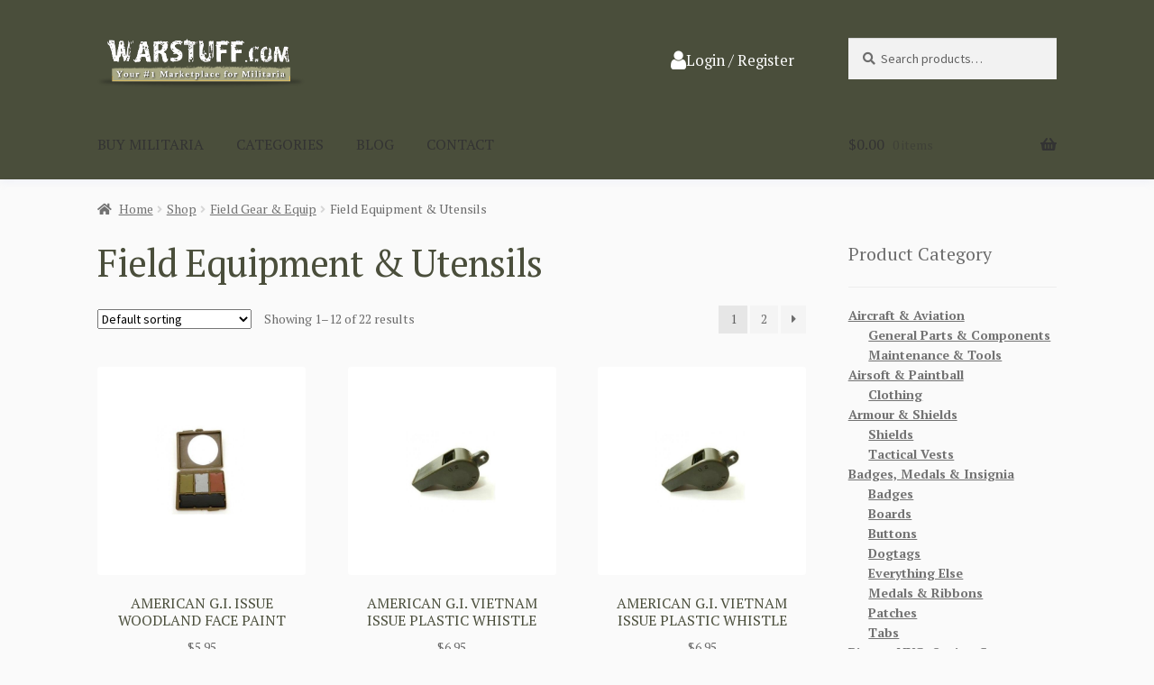

--- FILE ---
content_type: text/html; charset=UTF-8
request_url: https://www.warstuff.com/product-category/field-gear-equip/field-equipment-utensils/
body_size: 18986
content:
<!doctype html>
<html lang="en-US">
<head>
<meta charset="UTF-8">
<meta name="viewport" content="width=device-width, initial-scale=1">
<link rel="profile" href="https://gmpg.org/xfn/11">
<link rel="pingback" href="https://www.warstuff.com/xmlrpc.php">

<meta name='robots' content='index, follow, max-image-preview:large, max-snippet:-1, max-video-preview:-1' />
	<style>img:is([sizes="auto" i], [sizes^="auto," i]) { contain-intrinsic-size: 3000px 1500px }</style>
	
	<!-- This site is optimized with the Yoast SEO plugin v26.0 - https://yoast.com/wordpress/plugins/seo/ -->
	<title>Field Equipment &amp; Utensils Archives - WARSTUFF.COM</title>
	<link rel="canonical" href="https://www.warstuff.com/product-category/field-gear-equip/field-equipment-utensils/" />
	<link rel="next" href="https://www.warstuff.com/product-category/field-gear-equip/field-equipment-utensils/page/2/" />
	<meta property="og:locale" content="en_US" />
	<meta property="og:type" content="article" />
	<meta property="og:title" content="Field Equipment &amp; Utensils Archives - WARSTUFF.COM" />
	<meta property="og:url" content="https://www.warstuff.com/product-category/field-gear-equip/field-equipment-utensils/" />
	<meta property="og:site_name" content="WARSTUFF.COM" />
	<meta name="twitter:card" content="summary_large_image" />
	<script type="application/ld+json" class="yoast-schema-graph">{"@context":"https://schema.org","@graph":[{"@type":"CollectionPage","@id":"https://www.warstuff.com/product-category/field-gear-equip/field-equipment-utensils/","url":"https://www.warstuff.com/product-category/field-gear-equip/field-equipment-utensils/","name":"Field Equipment &amp; Utensils Archives - WARSTUFF.COM","isPartOf":{"@id":"https://www.warstuff.com/#website"},"primaryImageOfPage":{"@id":"https://www.warstuff.com/product-category/field-gear-equip/field-equipment-utensils/#primaryimage"},"image":{"@id":"https://www.warstuff.com/product-category/field-gear-equip/field-equipment-utensils/#primaryimage"},"thumbnailUrl":"https://www.warstuff.com/wp-content/uploads/2021/07/american_g.i._issue_woodland_face_paint.jpg","breadcrumb":{"@id":"https://www.warstuff.com/product-category/field-gear-equip/field-equipment-utensils/#breadcrumb"},"inLanguage":"en-US"},{"@type":"ImageObject","inLanguage":"en-US","@id":"https://www.warstuff.com/product-category/field-gear-equip/field-equipment-utensils/#primaryimage","url":"https://www.warstuff.com/wp-content/uploads/2021/07/american_g.i._issue_woodland_face_paint.jpg","contentUrl":"https://www.warstuff.com/wp-content/uploads/2021/07/american_g.i._issue_woodland_face_paint.jpg","width":700,"height":700},{"@type":"BreadcrumbList","@id":"https://www.warstuff.com/product-category/field-gear-equip/field-equipment-utensils/#breadcrumb","itemListElement":[{"@type":"ListItem","position":1,"name":"Home","item":"https://www.warstuff.com/"},{"@type":"ListItem","position":2,"name":"Field Gear &amp; Equip","item":"https://www.warstuff.com/product-category/field-gear-equip/"},{"@type":"ListItem","position":3,"name":"Field Equipment &amp; Utensils"}]},{"@type":"WebSite","@id":"https://www.warstuff.com/#website","url":"https://www.warstuff.com/","name":"WARSTUFF.COM","description":"Your #1 Marketplace for Militaria","publisher":{"@id":"https://www.warstuff.com/#organization"},"potentialAction":[{"@type":"SearchAction","target":{"@type":"EntryPoint","urlTemplate":"https://www.warstuff.com/?s={search_term_string}"},"query-input":{"@type":"PropertyValueSpecification","valueRequired":true,"valueName":"search_term_string"}}],"inLanguage":"en-US"},{"@type":"Organization","@id":"https://www.warstuff.com/#organization","name":"WARSTUFF","url":"https://www.warstuff.com/","logo":{"@type":"ImageObject","inLanguage":"en-US","@id":"https://www.warstuff.com/#/schema/logo/image/","url":"https://www.warstuff.com/wp-content/uploads/2020/07/WARSTUFF-Logo-Rectangle.jpg","contentUrl":"https://www.warstuff.com/wp-content/uploads/2020/07/WARSTUFF-Logo-Rectangle.jpg","width":468,"height":150,"caption":"WARSTUFF"},"image":{"@id":"https://www.warstuff.com/#/schema/logo/image/"}}]}</script>
	<!-- / Yoast SEO plugin. -->


<link rel='dns-prefetch' href='//www.warstuff.com' />
<link rel='dns-prefetch' href='//www.googletagmanager.com' />
<link rel='dns-prefetch' href='//fonts.googleapis.com' />
<link rel="alternate" type="application/rss+xml" title="WARSTUFF.COM &raquo; Feed" href="https://www.warstuff.com/feed/" />
<link rel="alternate" type="application/rss+xml" title="WARSTUFF.COM &raquo; Comments Feed" href="https://www.warstuff.com/comments/feed/" />
<link rel="alternate" type="application/rss+xml" title="WARSTUFF.COM &raquo; Field Equipment &amp; Utensils Category Feed" href="https://www.warstuff.com/product-category/field-gear-equip/field-equipment-utensils/feed/" />
<script>
window._wpemojiSettings = {"baseUrl":"https:\/\/s.w.org\/images\/core\/emoji\/16.0.1\/72x72\/","ext":".png","svgUrl":"https:\/\/s.w.org\/images\/core\/emoji\/16.0.1\/svg\/","svgExt":".svg","source":{"concatemoji":"https:\/\/www.warstuff.com\/wp-includes\/js\/wp-emoji-release.min.js?ver=6.8.3"}};
/*! This file is auto-generated */
!function(s,n){var o,i,e;function c(e){try{var t={supportTests:e,timestamp:(new Date).valueOf()};sessionStorage.setItem(o,JSON.stringify(t))}catch(e){}}function p(e,t,n){e.clearRect(0,0,e.canvas.width,e.canvas.height),e.fillText(t,0,0);var t=new Uint32Array(e.getImageData(0,0,e.canvas.width,e.canvas.height).data),a=(e.clearRect(0,0,e.canvas.width,e.canvas.height),e.fillText(n,0,0),new Uint32Array(e.getImageData(0,0,e.canvas.width,e.canvas.height).data));return t.every(function(e,t){return e===a[t]})}function u(e,t){e.clearRect(0,0,e.canvas.width,e.canvas.height),e.fillText(t,0,0);for(var n=e.getImageData(16,16,1,1),a=0;a<n.data.length;a++)if(0!==n.data[a])return!1;return!0}function f(e,t,n,a){switch(t){case"flag":return n(e,"\ud83c\udff3\ufe0f\u200d\u26a7\ufe0f","\ud83c\udff3\ufe0f\u200b\u26a7\ufe0f")?!1:!n(e,"\ud83c\udde8\ud83c\uddf6","\ud83c\udde8\u200b\ud83c\uddf6")&&!n(e,"\ud83c\udff4\udb40\udc67\udb40\udc62\udb40\udc65\udb40\udc6e\udb40\udc67\udb40\udc7f","\ud83c\udff4\u200b\udb40\udc67\u200b\udb40\udc62\u200b\udb40\udc65\u200b\udb40\udc6e\u200b\udb40\udc67\u200b\udb40\udc7f");case"emoji":return!a(e,"\ud83e\udedf")}return!1}function g(e,t,n,a){var r="undefined"!=typeof WorkerGlobalScope&&self instanceof WorkerGlobalScope?new OffscreenCanvas(300,150):s.createElement("canvas"),o=r.getContext("2d",{willReadFrequently:!0}),i=(o.textBaseline="top",o.font="600 32px Arial",{});return e.forEach(function(e){i[e]=t(o,e,n,a)}),i}function t(e){var t=s.createElement("script");t.src=e,t.defer=!0,s.head.appendChild(t)}"undefined"!=typeof Promise&&(o="wpEmojiSettingsSupports",i=["flag","emoji"],n.supports={everything:!0,everythingExceptFlag:!0},e=new Promise(function(e){s.addEventListener("DOMContentLoaded",e,{once:!0})}),new Promise(function(t){var n=function(){try{var e=JSON.parse(sessionStorage.getItem(o));if("object"==typeof e&&"number"==typeof e.timestamp&&(new Date).valueOf()<e.timestamp+604800&&"object"==typeof e.supportTests)return e.supportTests}catch(e){}return null}();if(!n){if("undefined"!=typeof Worker&&"undefined"!=typeof OffscreenCanvas&&"undefined"!=typeof URL&&URL.createObjectURL&&"undefined"!=typeof Blob)try{var e="postMessage("+g.toString()+"("+[JSON.stringify(i),f.toString(),p.toString(),u.toString()].join(",")+"));",a=new Blob([e],{type:"text/javascript"}),r=new Worker(URL.createObjectURL(a),{name:"wpTestEmojiSupports"});return void(r.onmessage=function(e){c(n=e.data),r.terminate(),t(n)})}catch(e){}c(n=g(i,f,p,u))}t(n)}).then(function(e){for(var t in e)n.supports[t]=e[t],n.supports.everything=n.supports.everything&&n.supports[t],"flag"!==t&&(n.supports.everythingExceptFlag=n.supports.everythingExceptFlag&&n.supports[t]);n.supports.everythingExceptFlag=n.supports.everythingExceptFlag&&!n.supports.flag,n.DOMReady=!1,n.readyCallback=function(){n.DOMReady=!0}}).then(function(){return e}).then(function(){var e;n.supports.everything||(n.readyCallback(),(e=n.source||{}).concatemoji?t(e.concatemoji):e.wpemoji&&e.twemoji&&(t(e.twemoji),t(e.wpemoji)))}))}((window,document),window._wpemojiSettings);
</script>
<link rel='stylesheet' id='formidable-css' href='https://www.warstuff.com/wp-content/plugins/formidable/css/formidableforms.css?ver=9301436' media='all' />
<style id='wp-emoji-styles-inline-css'>

	img.wp-smiley, img.emoji {
		display: inline !important;
		border: none !important;
		box-shadow: none !important;
		height: 1em !important;
		width: 1em !important;
		margin: 0 0.07em !important;
		vertical-align: -0.1em !important;
		background: none !important;
		padding: 0 !important;
	}
</style>
<link rel='stylesheet' id='wp-block-library-css' href='https://www.warstuff.com/wp-includes/css/dist/block-library/style.min.css?ver=6.8.3' media='all' />
<style id='wp-block-library-theme-inline-css'>
.wp-block-audio :where(figcaption){color:#555;font-size:13px;text-align:center}.is-dark-theme .wp-block-audio :where(figcaption){color:#ffffffa6}.wp-block-audio{margin:0 0 1em}.wp-block-code{border:1px solid #ccc;border-radius:4px;font-family:Menlo,Consolas,monaco,monospace;padding:.8em 1em}.wp-block-embed :where(figcaption){color:#555;font-size:13px;text-align:center}.is-dark-theme .wp-block-embed :where(figcaption){color:#ffffffa6}.wp-block-embed{margin:0 0 1em}.blocks-gallery-caption{color:#555;font-size:13px;text-align:center}.is-dark-theme .blocks-gallery-caption{color:#ffffffa6}:root :where(.wp-block-image figcaption){color:#555;font-size:13px;text-align:center}.is-dark-theme :root :where(.wp-block-image figcaption){color:#ffffffa6}.wp-block-image{margin:0 0 1em}.wp-block-pullquote{border-bottom:4px solid;border-top:4px solid;color:currentColor;margin-bottom:1.75em}.wp-block-pullquote cite,.wp-block-pullquote footer,.wp-block-pullquote__citation{color:currentColor;font-size:.8125em;font-style:normal;text-transform:uppercase}.wp-block-quote{border-left:.25em solid;margin:0 0 1.75em;padding-left:1em}.wp-block-quote cite,.wp-block-quote footer{color:currentColor;font-size:.8125em;font-style:normal;position:relative}.wp-block-quote:where(.has-text-align-right){border-left:none;border-right:.25em solid;padding-left:0;padding-right:1em}.wp-block-quote:where(.has-text-align-center){border:none;padding-left:0}.wp-block-quote.is-large,.wp-block-quote.is-style-large,.wp-block-quote:where(.is-style-plain){border:none}.wp-block-search .wp-block-search__label{font-weight:700}.wp-block-search__button{border:1px solid #ccc;padding:.375em .625em}:where(.wp-block-group.has-background){padding:1.25em 2.375em}.wp-block-separator.has-css-opacity{opacity:.4}.wp-block-separator{border:none;border-bottom:2px solid;margin-left:auto;margin-right:auto}.wp-block-separator.has-alpha-channel-opacity{opacity:1}.wp-block-separator:not(.is-style-wide):not(.is-style-dots){width:100px}.wp-block-separator.has-background:not(.is-style-dots){border-bottom:none;height:1px}.wp-block-separator.has-background:not(.is-style-wide):not(.is-style-dots){height:2px}.wp-block-table{margin:0 0 1em}.wp-block-table td,.wp-block-table th{word-break:normal}.wp-block-table :where(figcaption){color:#555;font-size:13px;text-align:center}.is-dark-theme .wp-block-table :where(figcaption){color:#ffffffa6}.wp-block-video :where(figcaption){color:#555;font-size:13px;text-align:center}.is-dark-theme .wp-block-video :where(figcaption){color:#ffffffa6}.wp-block-video{margin:0 0 1em}:root :where(.wp-block-template-part.has-background){margin-bottom:0;margin-top:0;padding:1.25em 2.375em}
</style>
<style id='classic-theme-styles-inline-css'>
/*! This file is auto-generated */
.wp-block-button__link{color:#fff;background-color:#32373c;border-radius:9999px;box-shadow:none;text-decoration:none;padding:calc(.667em + 2px) calc(1.333em + 2px);font-size:1.125em}.wp-block-file__button{background:#32373c;color:#fff;text-decoration:none}
</style>
<link rel='stylesheet' id='storefront-gutenberg-blocks-css' href='https://www.warstuff.com/wp-content/themes/storefront/assets/css/base/gutenberg-blocks.css?ver=4.6.0' media='all' />
<style id='storefront-gutenberg-blocks-inline-css'>

				.wp-block-button__link:not(.has-text-color) {
					color: #ffffff;
				}

				.wp-block-button__link:not(.has-text-color):hover,
				.wp-block-button__link:not(.has-text-color):focus,
				.wp-block-button__link:not(.has-text-color):active {
					color: #ffffff;
				}

				.wp-block-button__link:not(.has-background) {
					background-color: #8e9578;
				}

				.wp-block-button__link:not(.has-background):hover,
				.wp-block-button__link:not(.has-background):focus,
				.wp-block-button__link:not(.has-background):active {
					border-color: #757c5f;
					background-color: #757c5f;
				}

				.wc-block-grid__products .wc-block-grid__product .wp-block-button__link {
					background-color: #8e9578;
					border-color: #8e9578;
					color: #ffffff;
				}

				.wp-block-quote footer,
				.wp-block-quote cite,
				.wp-block-quote__citation {
					color: #6d6d6d;
				}

				.wp-block-pullquote cite,
				.wp-block-pullquote footer,
				.wp-block-pullquote__citation {
					color: #6d6d6d;
				}

				.wp-block-image figcaption {
					color: #6d6d6d;
				}

				.wp-block-separator.is-style-dots::before {
					color: #4a4e3b;
				}

				.wp-block-file a.wp-block-file__button {
					color: #ffffff;
					background-color: #8e9578;
					border-color: #8e9578;
				}

				.wp-block-file a.wp-block-file__button:hover,
				.wp-block-file a.wp-block-file__button:focus,
				.wp-block-file a.wp-block-file__button:active {
					color: #ffffff;
					background-color: #757c5f;
				}

				.wp-block-code,
				.wp-block-preformatted pre {
					color: #6d6d6d;
				}

				.wp-block-table:not( .has-background ):not( .is-style-stripes ) tbody tr:nth-child(2n) td {
					background-color: #fdfdfd;
				}

				.wp-block-cover .wp-block-cover__inner-container h1:not(.has-text-color),
				.wp-block-cover .wp-block-cover__inner-container h2:not(.has-text-color),
				.wp-block-cover .wp-block-cover__inner-container h3:not(.has-text-color),
				.wp-block-cover .wp-block-cover__inner-container h4:not(.has-text-color),
				.wp-block-cover .wp-block-cover__inner-container h5:not(.has-text-color),
				.wp-block-cover .wp-block-cover__inner-container h6:not(.has-text-color) {
					color: #4a4e3b;
				}

				.wc-block-components-price-slider__range-input-progress,
				.rtl .wc-block-components-price-slider__range-input-progress {
					--range-color: #4a4e3b;
				}

				/* Target only IE11 */
				@media all and (-ms-high-contrast: none), (-ms-high-contrast: active) {
					.wc-block-components-price-slider__range-input-progress {
						background: #4a4e3b;
					}
				}

				.wc-block-components-button:not(.is-link) {
					background-color: #8e934f;
					color: #ffffff;
				}

				.wc-block-components-button:not(.is-link):hover,
				.wc-block-components-button:not(.is-link):focus,
				.wc-block-components-button:not(.is-link):active {
					background-color: #757a36;
					color: #ffffff;
				}

				.wc-block-components-button:not(.is-link):disabled {
					background-color: #8e934f;
					color: #ffffff;
				}

				.wc-block-cart__submit-container {
					background-color: #ffffff;
				}

				.wc-block-cart__submit-container::before {
					color: rgba(220,220,220,0.5);
				}

				.wc-block-components-order-summary-item__quantity {
					background-color: #ffffff;
					border-color: #6d6d6d;
					box-shadow: 0 0 0 2px #ffffff;
					color: #6d6d6d;
				}
			
</style>
<link rel='stylesheet' id='fontawesome-free-css' href='https://www.warstuff.com/wp-content/plugins/getwid/vendors/fontawesome-free/css/all.min.css?ver=5.5.0' media='all' />
<link rel='stylesheet' id='slick-css' href='https://www.warstuff.com/wp-content/plugins/getwid/vendors/slick/slick/slick.min.css?ver=1.9.0' media='all' />
<link rel='stylesheet' id='slick-theme-css' href='https://www.warstuff.com/wp-content/plugins/getwid/vendors/slick/slick/slick-theme.min.css?ver=1.9.0' media='all' />
<link rel='stylesheet' id='mp-fancybox-css' href='https://www.warstuff.com/wp-content/plugins/getwid/vendors/mp-fancybox/jquery.fancybox.min.css?ver=3.5.7-mp.1' media='all' />
<link rel='stylesheet' id='getwid-blocks-css' href='https://www.warstuff.com/wp-content/plugins/getwid/assets/css/blocks.style.css?ver=2.1.2' media='all' />
<style id='getwid-blocks-inline-css'>
.wp-block-getwid-section .wp-block-getwid-section__wrapper .wp-block-getwid-section__inner-wrapper{max-width: 980px;}
</style>
<style id='global-styles-inline-css'>
:root{--wp--preset--aspect-ratio--square: 1;--wp--preset--aspect-ratio--4-3: 4/3;--wp--preset--aspect-ratio--3-4: 3/4;--wp--preset--aspect-ratio--3-2: 3/2;--wp--preset--aspect-ratio--2-3: 2/3;--wp--preset--aspect-ratio--16-9: 16/9;--wp--preset--aspect-ratio--9-16: 9/16;--wp--preset--color--black: #000000;--wp--preset--color--cyan-bluish-gray: #abb8c3;--wp--preset--color--white: #ffffff;--wp--preset--color--pale-pink: #f78da7;--wp--preset--color--vivid-red: #cf2e2e;--wp--preset--color--luminous-vivid-orange: #ff6900;--wp--preset--color--luminous-vivid-amber: #fcb900;--wp--preset--color--light-green-cyan: #7bdcb5;--wp--preset--color--vivid-green-cyan: #00d084;--wp--preset--color--pale-cyan-blue: #8ed1fc;--wp--preset--color--vivid-cyan-blue: #0693e3;--wp--preset--color--vivid-purple: #9b51e0;--wp--preset--gradient--vivid-cyan-blue-to-vivid-purple: linear-gradient(135deg,rgba(6,147,227,1) 0%,rgb(155,81,224) 100%);--wp--preset--gradient--light-green-cyan-to-vivid-green-cyan: linear-gradient(135deg,rgb(122,220,180) 0%,rgb(0,208,130) 100%);--wp--preset--gradient--luminous-vivid-amber-to-luminous-vivid-orange: linear-gradient(135deg,rgba(252,185,0,1) 0%,rgba(255,105,0,1) 100%);--wp--preset--gradient--luminous-vivid-orange-to-vivid-red: linear-gradient(135deg,rgba(255,105,0,1) 0%,rgb(207,46,46) 100%);--wp--preset--gradient--very-light-gray-to-cyan-bluish-gray: linear-gradient(135deg,rgb(238,238,238) 0%,rgb(169,184,195) 100%);--wp--preset--gradient--cool-to-warm-spectrum: linear-gradient(135deg,rgb(74,234,220) 0%,rgb(151,120,209) 20%,rgb(207,42,186) 40%,rgb(238,44,130) 60%,rgb(251,105,98) 80%,rgb(254,248,76) 100%);--wp--preset--gradient--blush-light-purple: linear-gradient(135deg,rgb(255,206,236) 0%,rgb(152,150,240) 100%);--wp--preset--gradient--blush-bordeaux: linear-gradient(135deg,rgb(254,205,165) 0%,rgb(254,45,45) 50%,rgb(107,0,62) 100%);--wp--preset--gradient--luminous-dusk: linear-gradient(135deg,rgb(255,203,112) 0%,rgb(199,81,192) 50%,rgb(65,88,208) 100%);--wp--preset--gradient--pale-ocean: linear-gradient(135deg,rgb(255,245,203) 0%,rgb(182,227,212) 50%,rgb(51,167,181) 100%);--wp--preset--gradient--electric-grass: linear-gradient(135deg,rgb(202,248,128) 0%,rgb(113,206,126) 100%);--wp--preset--gradient--midnight: linear-gradient(135deg,rgb(2,3,129) 0%,rgb(40,116,252) 100%);--wp--preset--font-size--small: 14px;--wp--preset--font-size--medium: 23px;--wp--preset--font-size--large: 26px;--wp--preset--font-size--x-large: 42px;--wp--preset--font-size--normal: 16px;--wp--preset--font-size--huge: 37px;--wp--preset--spacing--20: 0.44rem;--wp--preset--spacing--30: 0.67rem;--wp--preset--spacing--40: 1rem;--wp--preset--spacing--50: 1.5rem;--wp--preset--spacing--60: 2.25rem;--wp--preset--spacing--70: 3.38rem;--wp--preset--spacing--80: 5.06rem;--wp--preset--shadow--natural: 6px 6px 9px rgba(0, 0, 0, 0.2);--wp--preset--shadow--deep: 12px 12px 50px rgba(0, 0, 0, 0.4);--wp--preset--shadow--sharp: 6px 6px 0px rgba(0, 0, 0, 0.2);--wp--preset--shadow--outlined: 6px 6px 0px -3px rgba(255, 255, 255, 1), 6px 6px rgba(0, 0, 0, 1);--wp--preset--shadow--crisp: 6px 6px 0px rgba(0, 0, 0, 1);}:root :where(.is-layout-flow) > :first-child{margin-block-start: 0;}:root :where(.is-layout-flow) > :last-child{margin-block-end: 0;}:root :where(.is-layout-flow) > *{margin-block-start: 24px;margin-block-end: 0;}:root :where(.is-layout-constrained) > :first-child{margin-block-start: 0;}:root :where(.is-layout-constrained) > :last-child{margin-block-end: 0;}:root :where(.is-layout-constrained) > *{margin-block-start: 24px;margin-block-end: 0;}:root :where(.is-layout-flex){gap: 24px;}:root :where(.is-layout-grid){gap: 24px;}body .is-layout-flex{display: flex;}.is-layout-flex{flex-wrap: wrap;align-items: center;}.is-layout-flex > :is(*, div){margin: 0;}body .is-layout-grid{display: grid;}.is-layout-grid > :is(*, div){margin: 0;}.has-black-color{color: var(--wp--preset--color--black) !important;}.has-cyan-bluish-gray-color{color: var(--wp--preset--color--cyan-bluish-gray) !important;}.has-white-color{color: var(--wp--preset--color--white) !important;}.has-pale-pink-color{color: var(--wp--preset--color--pale-pink) !important;}.has-vivid-red-color{color: var(--wp--preset--color--vivid-red) !important;}.has-luminous-vivid-orange-color{color: var(--wp--preset--color--luminous-vivid-orange) !important;}.has-luminous-vivid-amber-color{color: var(--wp--preset--color--luminous-vivid-amber) !important;}.has-light-green-cyan-color{color: var(--wp--preset--color--light-green-cyan) !important;}.has-vivid-green-cyan-color{color: var(--wp--preset--color--vivid-green-cyan) !important;}.has-pale-cyan-blue-color{color: var(--wp--preset--color--pale-cyan-blue) !important;}.has-vivid-cyan-blue-color{color: var(--wp--preset--color--vivid-cyan-blue) !important;}.has-vivid-purple-color{color: var(--wp--preset--color--vivid-purple) !important;}.has-black-background-color{background-color: var(--wp--preset--color--black) !important;}.has-cyan-bluish-gray-background-color{background-color: var(--wp--preset--color--cyan-bluish-gray) !important;}.has-white-background-color{background-color: var(--wp--preset--color--white) !important;}.has-pale-pink-background-color{background-color: var(--wp--preset--color--pale-pink) !important;}.has-vivid-red-background-color{background-color: var(--wp--preset--color--vivid-red) !important;}.has-luminous-vivid-orange-background-color{background-color: var(--wp--preset--color--luminous-vivid-orange) !important;}.has-luminous-vivid-amber-background-color{background-color: var(--wp--preset--color--luminous-vivid-amber) !important;}.has-light-green-cyan-background-color{background-color: var(--wp--preset--color--light-green-cyan) !important;}.has-vivid-green-cyan-background-color{background-color: var(--wp--preset--color--vivid-green-cyan) !important;}.has-pale-cyan-blue-background-color{background-color: var(--wp--preset--color--pale-cyan-blue) !important;}.has-vivid-cyan-blue-background-color{background-color: var(--wp--preset--color--vivid-cyan-blue) !important;}.has-vivid-purple-background-color{background-color: var(--wp--preset--color--vivid-purple) !important;}.has-black-border-color{border-color: var(--wp--preset--color--black) !important;}.has-cyan-bluish-gray-border-color{border-color: var(--wp--preset--color--cyan-bluish-gray) !important;}.has-white-border-color{border-color: var(--wp--preset--color--white) !important;}.has-pale-pink-border-color{border-color: var(--wp--preset--color--pale-pink) !important;}.has-vivid-red-border-color{border-color: var(--wp--preset--color--vivid-red) !important;}.has-luminous-vivid-orange-border-color{border-color: var(--wp--preset--color--luminous-vivid-orange) !important;}.has-luminous-vivid-amber-border-color{border-color: var(--wp--preset--color--luminous-vivid-amber) !important;}.has-light-green-cyan-border-color{border-color: var(--wp--preset--color--light-green-cyan) !important;}.has-vivid-green-cyan-border-color{border-color: var(--wp--preset--color--vivid-green-cyan) !important;}.has-pale-cyan-blue-border-color{border-color: var(--wp--preset--color--pale-cyan-blue) !important;}.has-vivid-cyan-blue-border-color{border-color: var(--wp--preset--color--vivid-cyan-blue) !important;}.has-vivid-purple-border-color{border-color: var(--wp--preset--color--vivid-purple) !important;}.has-vivid-cyan-blue-to-vivid-purple-gradient-background{background: var(--wp--preset--gradient--vivid-cyan-blue-to-vivid-purple) !important;}.has-light-green-cyan-to-vivid-green-cyan-gradient-background{background: var(--wp--preset--gradient--light-green-cyan-to-vivid-green-cyan) !important;}.has-luminous-vivid-amber-to-luminous-vivid-orange-gradient-background{background: var(--wp--preset--gradient--luminous-vivid-amber-to-luminous-vivid-orange) !important;}.has-luminous-vivid-orange-to-vivid-red-gradient-background{background: var(--wp--preset--gradient--luminous-vivid-orange-to-vivid-red) !important;}.has-very-light-gray-to-cyan-bluish-gray-gradient-background{background: var(--wp--preset--gradient--very-light-gray-to-cyan-bluish-gray) !important;}.has-cool-to-warm-spectrum-gradient-background{background: var(--wp--preset--gradient--cool-to-warm-spectrum) !important;}.has-blush-light-purple-gradient-background{background: var(--wp--preset--gradient--blush-light-purple) !important;}.has-blush-bordeaux-gradient-background{background: var(--wp--preset--gradient--blush-bordeaux) !important;}.has-luminous-dusk-gradient-background{background: var(--wp--preset--gradient--luminous-dusk) !important;}.has-pale-ocean-gradient-background{background: var(--wp--preset--gradient--pale-ocean) !important;}.has-electric-grass-gradient-background{background: var(--wp--preset--gradient--electric-grass) !important;}.has-midnight-gradient-background{background: var(--wp--preset--gradient--midnight) !important;}.has-small-font-size{font-size: var(--wp--preset--font-size--small) !important;}.has-medium-font-size{font-size: var(--wp--preset--font-size--medium) !important;}.has-large-font-size{font-size: var(--wp--preset--font-size--large) !important;}.has-x-large-font-size{font-size: var(--wp--preset--font-size--x-large) !important;}
:root :where(.wp-block-pullquote){font-size: 1.5em;line-height: 1.6;}
</style>
<style id='woocommerce-inline-inline-css'>
.woocommerce form .form-row .required { visibility: visible; }
</style>
<link rel='stylesheet' id='brands-styles-css' href='https://www.warstuff.com/wp-content/plugins/woocommerce/assets/css/brands.css?ver=10.2.3' media='all' />
<link rel='stylesheet' id='wpb-google-fonts-css' href='https://fonts.googleapis.com/css2?family=PT+Serif%3Aital%2Cwght%400%2C400%3B0%2C700%3B1%2C400%3B1%2C700&#038;display=swap&#038;ver=6.8.3' media='all' />
<link rel='stylesheet' id='storefront-style-css' href='https://www.warstuff.com/wp-content/themes/storefront/style.css?ver=4.6.0' media='all' />
<style id='storefront-style-inline-css'>

			.main-navigation ul li a,
			.site-title a,
			ul.menu li a,
			.site-branding h1 a,
			button.menu-toggle,
			button.menu-toggle:hover,
			.handheld-navigation .dropdown-toggle {
				color: #333333;
			}

			button.menu-toggle,
			button.menu-toggle:hover {
				border-color: #333333;
			}

			.main-navigation ul li a:hover,
			.main-navigation ul li:hover > a,
			.site-title a:hover,
			.site-header ul.menu li.current-menu-item > a {
				color: #747474;
			}

			table:not( .has-background ) th {
				background-color: #f8f8f8;
			}

			table:not( .has-background ) tbody td {
				background-color: #fdfdfd;
			}

			table:not( .has-background ) tbody tr:nth-child(2n) td,
			fieldset,
			fieldset legend {
				background-color: #fbfbfb;
			}

			.site-header,
			.secondary-navigation ul ul,
			.main-navigation ul.menu > li.menu-item-has-children:after,
			.secondary-navigation ul.menu ul,
			.storefront-handheld-footer-bar,
			.storefront-handheld-footer-bar ul li > a,
			.storefront-handheld-footer-bar ul li.search .site-search,
			button.menu-toggle,
			button.menu-toggle:hover {
				background-color: #ffffff;
			}

			p.site-description,
			.site-header,
			.storefront-handheld-footer-bar {
				color: #404040;
			}

			button.menu-toggle:after,
			button.menu-toggle:before,
			button.menu-toggle span:before {
				background-color: #333333;
			}

			h1, h2, h3, h4, h5, h6, .wc-block-grid__product-title {
				color: #4a4e3b;
			}

			.widget h1 {
				border-bottom-color: #4a4e3b;
			}

			body,
			.secondary-navigation a {
				color: #6d6d6d;
			}

			.widget-area .widget a,
			.hentry .entry-header .posted-on a,
			.hentry .entry-header .post-author a,
			.hentry .entry-header .post-comments a,
			.hentry .entry-header .byline a {
				color: #727272;
			}

			a {
				color: #4a4e3b;
			}

			a:focus,
			button:focus,
			.button.alt:focus,
			input:focus,
			textarea:focus,
			input[type="button"]:focus,
			input[type="reset"]:focus,
			input[type="submit"]:focus,
			input[type="email"]:focus,
			input[type="tel"]:focus,
			input[type="url"]:focus,
			input[type="password"]:focus,
			input[type="search"]:focus {
				outline-color: #4a4e3b;
			}

			button, input[type="button"], input[type="reset"], input[type="submit"], .button, .widget a.button {
				background-color: #8e9578;
				border-color: #8e9578;
				color: #ffffff;
			}

			button:hover, input[type="button"]:hover, input[type="reset"]:hover, input[type="submit"]:hover, .button:hover, .widget a.button:hover {
				background-color: #757c5f;
				border-color: #757c5f;
				color: #ffffff;
			}

			button.alt, input[type="button"].alt, input[type="reset"].alt, input[type="submit"].alt, .button.alt, .widget-area .widget a.button.alt {
				background-color: #8e934f;
				border-color: #8e934f;
				color: #ffffff;
			}

			button.alt:hover, input[type="button"].alt:hover, input[type="reset"].alt:hover, input[type="submit"].alt:hover, .button.alt:hover, .widget-area .widget a.button.alt:hover {
				background-color: #757a36;
				border-color: #757a36;
				color: #ffffff;
			}

			.pagination .page-numbers li .page-numbers.current {
				background-color: #e6e6e6;
				color: #636363;
			}

			#comments .comment-list .comment-content .comment-text {
				background-color: #f8f8f8;
			}

			.site-footer {
				background-color: #f0f0f0;
				color: #6d6d6d;
			}

			.site-footer a:not(.button):not(.components-button) {
				color: #333333;
			}

			.site-footer .storefront-handheld-footer-bar a:not(.button):not(.components-button) {
				color: #333333;
			}

			.site-footer h1, .site-footer h2, .site-footer h3, .site-footer h4, .site-footer h5, .site-footer h6, .site-footer .widget .widget-title, .site-footer .widget .widgettitle {
				color: #333333;
			}

			.page-template-template-homepage.has-post-thumbnail .type-page.has-post-thumbnail .entry-title {
				color: #4a4e3b;
			}

			.page-template-template-homepage.has-post-thumbnail .type-page.has-post-thumbnail .entry-content {
				color: #4a4e3b;
			}

			@media screen and ( min-width: 768px ) {
				.secondary-navigation ul.menu a:hover {
					color: #595959;
				}

				.secondary-navigation ul.menu a {
					color: #404040;
				}

				.main-navigation ul.menu ul.sub-menu,
				.main-navigation ul.nav-menu ul.children {
					background-color: #f0f0f0;
				}

				.site-header {
					border-bottom-color: #f0f0f0;
				}
			}
</style>
<link rel='stylesheet' id='storefront-icons-css' href='https://www.warstuff.com/wp-content/themes/storefront/assets/css/base/icons.css?ver=4.6.0' media='all' />
<link rel='stylesheet' id='storefront-fonts-css' href='https://fonts.googleapis.com/css?family=Source+Sans+Pro%3A400%2C300%2C300italic%2C400italic%2C600%2C700%2C900&#038;subset=latin%2Clatin-ext&#038;ver=4.6.0' media='all' />
<link rel='stylesheet' id='flexslider-css' href='https://www.warstuff.com/wp-content/themes/warstuff/assets/css/flexslider.css' media='all' />
<link rel='stylesheet' id='storefront-woocommerce-style-css' href='https://www.warstuff.com/wp-content/themes/storefront/assets/css/woocommerce/woocommerce.css?ver=4.6.0' media='all' />
<style id='storefront-woocommerce-style-inline-css'>
@font-face {
				font-family: star;
				src: url(https://www.warstuff.com/wp-content/plugins/woocommerce/assets/fonts/star.eot);
				src:
					url(https://www.warstuff.com/wp-content/plugins/woocommerce/assets/fonts/star.eot?#iefix) format("embedded-opentype"),
					url(https://www.warstuff.com/wp-content/plugins/woocommerce/assets/fonts/star.woff) format("woff"),
					url(https://www.warstuff.com/wp-content/plugins/woocommerce/assets/fonts/star.ttf) format("truetype"),
					url(https://www.warstuff.com/wp-content/plugins/woocommerce/assets/fonts/star.svg#star) format("svg");
				font-weight: 400;
				font-style: normal;
			}
			@font-face {
				font-family: WooCommerce;
				src: url(https://www.warstuff.com/wp-content/plugins/woocommerce/assets/fonts/WooCommerce.eot);
				src:
					url(https://www.warstuff.com/wp-content/plugins/woocommerce/assets/fonts/WooCommerce.eot?#iefix) format("embedded-opentype"),
					url(https://www.warstuff.com/wp-content/plugins/woocommerce/assets/fonts/WooCommerce.woff) format("woff"),
					url(https://www.warstuff.com/wp-content/plugins/woocommerce/assets/fonts/WooCommerce.ttf) format("truetype"),
					url(https://www.warstuff.com/wp-content/plugins/woocommerce/assets/fonts/WooCommerce.svg#WooCommerce) format("svg");
				font-weight: 400;
				font-style: normal;
			}

			a.cart-contents,
			.site-header-cart .widget_shopping_cart a {
				color: #333333;
			}

			a.cart-contents:hover,
			.site-header-cart .widget_shopping_cart a:hover,
			.site-header-cart:hover > li > a {
				color: #747474;
			}

			table.cart td.product-remove,
			table.cart td.actions {
				border-top-color: #ffffff;
			}

			.storefront-handheld-footer-bar ul li.cart .count {
				background-color: #333333;
				color: #ffffff;
				border-color: #ffffff;
			}

			.woocommerce-tabs ul.tabs li.active a,
			ul.products li.product .price,
			.onsale,
			.wc-block-grid__product-onsale,
			.widget_search form:before,
			.widget_product_search form:before {
				color: #6d6d6d;
			}

			.woocommerce-breadcrumb a,
			a.woocommerce-review-link,
			.product_meta a {
				color: #727272;
			}

			.wc-block-grid__product-onsale,
			.onsale {
				border-color: #6d6d6d;
			}

			.star-rating span:before,
			.quantity .plus, .quantity .minus,
			p.stars a:hover:after,
			p.stars a:after,
			.star-rating span:before,
			#payment .payment_methods li input[type=radio]:first-child:checked+label:before {
				color: #4a4e3b;
			}

			.widget_price_filter .ui-slider .ui-slider-range,
			.widget_price_filter .ui-slider .ui-slider-handle {
				background-color: #4a4e3b;
			}

			.order_details {
				background-color: #f8f8f8;
			}

			.order_details > li {
				border-bottom: 1px dotted #e3e3e3;
			}

			.order_details:before,
			.order_details:after {
				background: -webkit-linear-gradient(transparent 0,transparent 0),-webkit-linear-gradient(135deg,#f8f8f8 33.33%,transparent 33.33%),-webkit-linear-gradient(45deg,#f8f8f8 33.33%,transparent 33.33%)
			}

			#order_review {
				background-color: #ffffff;
			}

			#payment .payment_methods > li .payment_box,
			#payment .place-order {
				background-color: #fafafa;
			}

			#payment .payment_methods > li:not(.woocommerce-notice) {
				background-color: #f5f5f5;
			}

			#payment .payment_methods > li:not(.woocommerce-notice):hover {
				background-color: #f0f0f0;
			}

			.woocommerce-pagination .page-numbers li .page-numbers.current {
				background-color: #e6e6e6;
				color: #636363;
			}

			.wc-block-grid__product-onsale,
			.onsale,
			.woocommerce-pagination .page-numbers li .page-numbers:not(.current) {
				color: #6d6d6d;
			}

			p.stars a:before,
			p.stars a:hover~a:before,
			p.stars.selected a.active~a:before {
				color: #6d6d6d;
			}

			p.stars.selected a.active:before,
			p.stars:hover a:before,
			p.stars.selected a:not(.active):before,
			p.stars.selected a.active:before {
				color: #4a4e3b;
			}

			.single-product div.product .woocommerce-product-gallery .woocommerce-product-gallery__trigger {
				background-color: #8e9578;
				color: #ffffff;
			}

			.single-product div.product .woocommerce-product-gallery .woocommerce-product-gallery__trigger:hover {
				background-color: #757c5f;
				border-color: #757c5f;
				color: #ffffff;
			}

			.button.added_to_cart:focus,
			.button.wc-forward:focus {
				outline-color: #4a4e3b;
			}

			.added_to_cart,
			.site-header-cart .widget_shopping_cart a.button,
			.wc-block-grid__products .wc-block-grid__product .wp-block-button__link {
				background-color: #8e9578;
				border-color: #8e9578;
				color: #ffffff;
			}

			.added_to_cart:hover,
			.site-header-cart .widget_shopping_cart a.button:hover,
			.wc-block-grid__products .wc-block-grid__product .wp-block-button__link:hover {
				background-color: #757c5f;
				border-color: #757c5f;
				color: #ffffff;
			}

			.added_to_cart.alt, .added_to_cart, .widget a.button.checkout {
				background-color: #8e934f;
				border-color: #8e934f;
				color: #ffffff;
			}

			.added_to_cart.alt:hover, .added_to_cart:hover, .widget a.button.checkout:hover {
				background-color: #757a36;
				border-color: #757a36;
				color: #ffffff;
			}

			.button.loading {
				color: #8e9578;
			}

			.button.loading:hover {
				background-color: #8e9578;
			}

			.button.loading:after {
				color: #ffffff;
			}

			@media screen and ( min-width: 768px ) {
				.site-header-cart .widget_shopping_cart,
				.site-header .product_list_widget li .quantity {
					color: #404040;
				}

				.site-header-cart .widget_shopping_cart .buttons,
				.site-header-cart .widget_shopping_cart .total {
					background-color: #f5f5f5;
				}

				.site-header-cart .widget_shopping_cart {
					background-color: #f0f0f0;
				}
			}
				.storefront-product-pagination a {
					color: #6d6d6d;
					background-color: #ffffff;
				}
				.storefront-sticky-add-to-cart {
					color: #6d6d6d;
					background-color: #ffffff;
				}

				.storefront-sticky-add-to-cart a:not(.button) {
					color: #333333;
				}
</style>
<link rel='stylesheet' id='storefront-child-style-css' href='https://www.warstuff.com/wp-content/themes/warstuff/style.css?ver=1.4' media='all' />
<link rel='stylesheet' id='storefront-woocommerce-brands-style-css' href='https://www.warstuff.com/wp-content/themes/storefront/assets/css/woocommerce/extensions/brands.css?ver=4.6.0' media='all' />
<script src="https://www.warstuff.com/wp-includes/js/jquery/jquery.min.js?ver=3.7.1" id="jquery-core-js"></script>
<script src="https://www.warstuff.com/wp-includes/js/jquery/jquery-migrate.min.js?ver=3.4.1" id="jquery-migrate-js"></script>
<script src="https://www.warstuff.com/wp-content/plugins/woocommerce/assets/js/jquery-blockui/jquery.blockUI.min.js?ver=2.7.0-wc.10.2.3" id="jquery-blockui-js" defer data-wp-strategy="defer"></script>
<script id="wc-add-to-cart-js-extra">
var wc_add_to_cart_params = {"ajax_url":"\/wp-admin\/admin-ajax.php","wc_ajax_url":"\/?wc-ajax=%%endpoint%%","i18n_view_cart":"View cart","cart_url":"https:\/\/www.warstuff.com\/cart\/","is_cart":"","cart_redirect_after_add":"no"};
</script>
<script src="https://www.warstuff.com/wp-content/plugins/woocommerce/assets/js/frontend/add-to-cart.min.js?ver=10.2.3" id="wc-add-to-cart-js" defer data-wp-strategy="defer"></script>
<script src="https://www.warstuff.com/wp-content/plugins/woocommerce/assets/js/js-cookie/js.cookie.min.js?ver=2.1.4-wc.10.2.3" id="js-cookie-js" defer data-wp-strategy="defer"></script>
<script id="woocommerce-js-extra">
var woocommerce_params = {"ajax_url":"\/wp-admin\/admin-ajax.php","wc_ajax_url":"\/?wc-ajax=%%endpoint%%","i18n_password_show":"Show password","i18n_password_hide":"Hide password"};
</script>
<script src="https://www.warstuff.com/wp-content/plugins/woocommerce/assets/js/frontend/woocommerce.min.js?ver=10.2.3" id="woocommerce-js" defer data-wp-strategy="defer"></script>
<script id="wc-cart-fragments-js-extra">
var wc_cart_fragments_params = {"ajax_url":"\/wp-admin\/admin-ajax.php","wc_ajax_url":"\/?wc-ajax=%%endpoint%%","cart_hash_key":"wc_cart_hash_0a3d0792d1c38fb7c56ec454877e9246","fragment_name":"wc_fragments_0a3d0792d1c38fb7c56ec454877e9246","request_timeout":"5000"};
</script>
<script src="https://www.warstuff.com/wp-content/plugins/woocommerce/assets/js/frontend/cart-fragments.min.js?ver=10.2.3" id="wc-cart-fragments-js" defer data-wp-strategy="defer"></script>
<script src="https://www.warstuff.com/wp-content/plugins/woocommerce/assets/js/flexslider/jquery.flexslider.min.js?ver=2.7.2-wc.10.2.3" id="flexslider-js" defer data-wp-strategy="defer"></script>

<!-- Google tag (gtag.js) snippet added by Site Kit -->
<!-- Google Analytics snippet added by Site Kit -->
<script src="https://www.googletagmanager.com/gtag/js?id=G-R5XZKCGMVL" id="google_gtagjs-js" async></script>
<script id="google_gtagjs-js-after">
window.dataLayer = window.dataLayer || [];function gtag(){dataLayer.push(arguments);}
gtag("set","linker",{"domains":["www.warstuff.com"]});
gtag("js", new Date());
gtag("set", "developer_id.dZTNiMT", true);
gtag("config", "G-R5XZKCGMVL");
</script>
<link rel="https://api.w.org/" href="https://www.warstuff.com/wp-json/" /><link rel="alternate" title="JSON" type="application/json" href="https://www.warstuff.com/wp-json/wp/v2/product_cat/62" /><link rel="EditURI" type="application/rsd+xml" title="RSD" href="https://www.warstuff.com/xmlrpc.php?rsd" />
<meta name="generator" content="WordPress 6.8.3" />
<meta name="generator" content="WooCommerce 10.2.3" />
<meta name="generator" content="Site Kit by Google 1.162.0" />	<noscript><style>.woocommerce-product-gallery{ opacity: 1 !important; }</style></noscript>
	<link rel="icon" href="https://www.warstuff.com/wp-content/uploads/2020/07/favicon.png" sizes="32x32" />
<link rel="icon" href="https://www.warstuff.com/wp-content/uploads/2020/07/favicon.png" sizes="192x192" />
<link rel="apple-touch-icon" href="https://www.warstuff.com/wp-content/uploads/2020/07/favicon.png" />
<meta name="msapplication-TileImage" content="https://www.warstuff.com/wp-content/uploads/2020/07/favicon.png" />
</head>

<body class="archive tax-product_cat term-field-equipment-utensils term-62 wp-custom-logo wp-embed-responsive wp-theme-storefront wp-child-theme-warstuff theme-storefront woocommerce woocommerce-page woocommerce-no-js storefront-secondary-navigation storefront-align-wide right-sidebar woocommerce-active">



<div id="page" class="hfeed site">
	
	<header id="masthead" class="site-header" role="banner" style="">

		<div class="col-full">		<a class="skip-link screen-reader-text" href="#site-navigation">Skip to navigation</a>
		<a class="skip-link screen-reader-text" href="#content">Skip to content</a>
				<div class="site-branding">
			<a href="https://www.warstuff.com/" class="custom-logo-link" rel="home"><img width="361" height="90" src="https://www.warstuff.com/wp-content/uploads/2020/07/Header_Logo.png" class="custom-logo" alt="BUY AND SELL MILITARIA. OWN A PIECE OF HISTORY." decoding="async" srcset="https://www.warstuff.com/wp-content/uploads/2020/07/Header_Logo.png 361w, https://www.warstuff.com/wp-content/uploads/2020/07/Header_Logo-300x75.png 300w" sizes="(max-width: 361px) 100vw, 361px" /></a>		</div>
					<nav class="secondary-navigation" role="navigation" aria-label="Secondary Navigation">
				<div class="menu-storefront-secondary-menu-container"><ul id="menu-storefront-secondary-menu" class="menu"><li class="account"><a href="/my-account/"><span class="icon-user"></span>Login / Register</a></li></ul></div>			</nav><!-- #site-navigation -->
						<div class="site-search">
				<div class="widget woocommerce widget_product_search"><form role="search" method="get" class="woocommerce-product-search" action="https://www.warstuff.com/">
	<label class="screen-reader-text" for="woocommerce-product-search-field-0">Search for:</label>
	<input type="search" id="woocommerce-product-search-field-0" class="search-field" placeholder="Search products&hellip;" value="" name="s" />
	<button type="submit" value="Search" class="">Search</button>
	<input type="hidden" name="post_type" value="product" />
</form>
</div>			</div>
			</div><div class="storefront-primary-navigation"><div class="col-full">		<nav id="site-navigation" class="main-navigation" role="navigation" aria-label="Primary Navigation">
		<button id="site-navigation-menu-toggle" class="menu-toggle" aria-controls="site-navigation" aria-expanded="false"><span>Menu</span></button>
			<div class="primary-navigation"><ul id="menu-primary-menu" class="menu"><li id="menu-item-41" class="menu-item menu-item-type-post_type menu-item-object-page menu-item-41"><a href="https://www.warstuff.com/shop/">BUY MILITARIA</a></li>
<li id="menu-item-696" class="menu-item menu-item-type-custom menu-item-object-custom menu-item-696"><a href="/product-categories">CATEGORIES</a></li>
<li id="menu-item-109" class="menu-item menu-item-type-post_type menu-item-object-page menu-item-109"><a href="https://www.warstuff.com/blog/">BLOG</a></li>
<li id="menu-item-15220" class="menu-item menu-item-type-post_type menu-item-object-page menu-item-15220"><a href="https://www.warstuff.com/contact-us/">CONTACT</a></li>
</ul></div><div class="handheld-navigation"><ul id="menu-mobile-menu" class="menu"><li id="menu-item-15214" class="menu-item menu-item-type-post_type menu-item-object-page menu-item-home menu-item-15214"><a href="https://www.warstuff.com/">HOME</a></li>
<li id="menu-item-15215" class="menu-item menu-item-type-post_type menu-item-object-page menu-item-15215"><a href="https://www.warstuff.com/shop/">BUY MILITARIA</a></li>
<li id="menu-item-15216" class="menu-item menu-item-type-custom menu-item-object-custom menu-item-15216"><a href="/product-categories">CATEGORIES</a></li>
<li id="menu-item-15217" class="menu-item menu-item-type-post_type menu-item-object-page menu-item-15217"><a href="https://www.warstuff.com/blog/">BLOG</a></li>
<li id="menu-item-15219" class="menu-item menu-item-type-post_type menu-item-object-page menu-item-15219"><a href="https://www.warstuff.com/my-account/">Login / Register</a></li>
<li id="menu-item-15221" class="menu-item menu-item-type-post_type menu-item-object-page menu-item-15221"><a href="https://www.warstuff.com/contact-us/">CONTACT US</a></li>
</ul></div>		</nav><!-- #site-navigation -->
				<ul id="site-header-cart" class="site-header-cart menu">
			<li class="">
							<a class="cart-contents" href="https://www.warstuff.com/cart/" title="View your shopping cart">
								<span class="woocommerce-Price-amount amount"><span class="woocommerce-Price-currencySymbol">&#036;</span>0.00</span> <span class="count">0 items</span>
			</a>
					</li>
			<li>
				<div class="widget woocommerce widget_shopping_cart"><div class="widget_shopping_cart_content"></div></div>			</li>
		</ul>
			</div></div>
	</header><!-- #masthead -->

	<div class="storefront-breadcrumb"><div class="col-full"><nav class="woocommerce-breadcrumb" aria-label="breadcrumbs"><a href="https://www.warstuff.com">Home</a><span class="breadcrumb-separator"> / </span><a href="https://www.warstuff.com/shop/">Shop</a><span class="breadcrumb-separator"> / </span><a href="https://www.warstuff.com/product-category/field-gear-equip/">Field Gear &amp; Equip</a><span class="breadcrumb-separator"> / </span>Field Equipment &amp; Utensils</nav></div></div>
	<div id="content" class="site-content" tabindex="-1">
		<div class="col-full">

		<div class="woocommerce"></div>		<div id="primary" class="content-area">
			<main id="main" class="site-main" role="main">
		<header class="woocommerce-products-header">
			<h1 class="woocommerce-products-header__title page-title">Field Equipment &amp; Utensils</h1>
	
	</header>
<div class="storefront-sorting"><div class="woocommerce-notices-wrapper"></div><form class="woocommerce-ordering" method="get">
		<select
		name="orderby"
		class="orderby"
					aria-label="Shop order"
			>
					<option value="menu_order"  selected='selected'>Default sorting</option>
					<option value="popularity" >Sort by popularity</option>
					<option value="date" >Sort by latest</option>
					<option value="price" >Sort by price: low to high</option>
					<option value="price-desc" >Sort by price: high to low</option>
			</select>
	<input type="hidden" name="paged" value="1" />
	</form>
<p class="woocommerce-result-count" role="alert" aria-relevant="all" >
	Showing 1&ndash;12 of 22 results</p>
<nav class="woocommerce-pagination" aria-label="Product Pagination">
	<ul class='page-numbers'>
	<li><span aria-label="Page 1" aria-current="page" class="page-numbers current">1</span></li>
	<li><a aria-label="Page 2" class="page-numbers" href="https://www.warstuff.com/product-category/field-gear-equip/field-equipment-utensils/page/2/">2</a></li>
	<li><a class="next page-numbers" href="https://www.warstuff.com/product-category/field-gear-equip/field-equipment-utensils/page/2/">&rarr;</a></li>
</ul>
</nav>
</div><ul class="products columns-3">
<li class="product type-product post-7583 status-publish first outofstock product_cat-field-equipment-utensils has-post-thumbnail taxable shipping-taxable purchasable product-type-simple">
	<a href="https://www.warstuff.com/product/american-g-i-issue-woodland-face-paint/" class="woocommerce-LoopProduct-link woocommerce-loop-product__link"><img width="700" height="700" src="https://www.warstuff.com/wp-content/uploads/2021/07/american_g.i._issue_woodland_face_paint.jpg" class="attachment-large size-large" alt="AMERICAN G.I. ISSUE WOODLAND FACE PAINT" decoding="async" fetchpriority="high" srcset="https://www.warstuff.com/wp-content/uploads/2021/07/american_g.i._issue_woodland_face_paint.jpg 700w, https://www.warstuff.com/wp-content/uploads/2021/07/american_g.i._issue_woodland_face_paint-100x100.jpg 100w, https://www.warstuff.com/wp-content/uploads/2021/07/american_g.i._issue_woodland_face_paint-416x416.jpg 416w, https://www.warstuff.com/wp-content/uploads/2021/07/american_g.i._issue_woodland_face_paint-300x300.jpg 300w, https://www.warstuff.com/wp-content/uploads/2021/07/american_g.i._issue_woodland_face_paint-150x150.jpg 150w, https://www.warstuff.com/wp-content/uploads/2021/07/american_g.i._issue_woodland_face_paint-600x600.jpg 600w" sizes="(max-width: 700px) 100vw, 700px" /><h2 class="woocommerce-loop-product__title">AMERICAN G.I. ISSUE WOODLAND FACE PAINT</h2>
	<span class="price"><span class="woocommerce-Price-amount amount"><bdi><span class="woocommerce-Price-currencySymbol">&#36;</span>5.95</bdi></span></span>
</a><a href="https://www.warstuff.com/product/american-g-i-issue-woodland-face-paint/" aria-describedby="woocommerce_loop_add_to_cart_link_describedby_7583" data-quantity="1" class="button product_type_simple" data-product_id="7583" data-product_sku="A-272" aria-label="Read more about &ldquo;AMERICAN G.I. ISSUE WOODLAND FACE PAINT&rdquo;" rel="nofollow" data-success_message="">Read more</a>	<span id="woocommerce_loop_add_to_cart_link_describedby_7583" class="screen-reader-text">
			</span>
</li>
<li class="product type-product post-510 status-publish instock product_cat-field-equipment-utensils has-post-thumbnail taxable shipping-taxable purchasable product-type-simple">
	<a href="https://www.warstuff.com/product/american-g-i-vietnam-issue-plastic-whistle/" class="woocommerce-LoopProduct-link woocommerce-loop-product__link"><img width="700" height="700" src="https://www.warstuff.com/wp-content/uploads/2020/08/AMERICAN-G.I.-VIETNAM-ISSUE-PLASTIC-WHISTLE.jpg" class="attachment-large size-large" alt="AMERICAN G.I. VIETNAM ISSUE PLASTIC WHISTLE" decoding="async" srcset="https://www.warstuff.com/wp-content/uploads/2020/08/AMERICAN-G.I.-VIETNAM-ISSUE-PLASTIC-WHISTLE.jpg 700w, https://www.warstuff.com/wp-content/uploads/2020/08/AMERICAN-G.I.-VIETNAM-ISSUE-PLASTIC-WHISTLE-100x100.jpg 100w, https://www.warstuff.com/wp-content/uploads/2020/08/AMERICAN-G.I.-VIETNAM-ISSUE-PLASTIC-WHISTLE-416x416.jpg 416w, https://www.warstuff.com/wp-content/uploads/2020/08/AMERICAN-G.I.-VIETNAM-ISSUE-PLASTIC-WHISTLE-300x300.jpg 300w, https://www.warstuff.com/wp-content/uploads/2020/08/AMERICAN-G.I.-VIETNAM-ISSUE-PLASTIC-WHISTLE-150x150.jpg 150w, https://www.warstuff.com/wp-content/uploads/2020/08/AMERICAN-G.I.-VIETNAM-ISSUE-PLASTIC-WHISTLE-600x600.jpg 600w" sizes="(max-width: 700px) 100vw, 700px" /><h2 class="woocommerce-loop-product__title">AMERICAN G.I. VIETNAM ISSUE PLASTIC WHISTLE</h2>
	<span class="price"><span class="woocommerce-Price-amount amount"><bdi><span class="woocommerce-Price-currencySymbol">&#36;</span>6.95</bdi></span></span>
</a><a href="/product-category/field-gear-equip/field-equipment-utensils/?add-to-cart=510" aria-describedby="woocommerce_loop_add_to_cart_link_describedby_510" data-quantity="1" class="button product_type_simple add_to_cart_button ajax_add_to_cart" data-product_id="510" data-product_sku="A271" aria-label="Add to cart: &ldquo;AMERICAN G.I. VIETNAM ISSUE PLASTIC WHISTLE&rdquo;" rel="nofollow" data-success_message="&ldquo;AMERICAN G.I. VIETNAM ISSUE PLASTIC WHISTLE&rdquo; has been added to your cart" role="button">Add to cart</a>	<span id="woocommerce_loop_add_to_cart_link_describedby_510" class="screen-reader-text">
			</span>
</li>
<li class="product type-product post-7581 status-publish last instock product_cat-field-equipment-utensils has-post-thumbnail taxable shipping-taxable purchasable product-type-simple">
	<a href="https://www.warstuff.com/product/american-g-i-vietnam-issue-plastic-whistle-2/" class="woocommerce-LoopProduct-link woocommerce-loop-product__link"><img width="700" height="700" src="https://www.warstuff.com/wp-content/uploads/2021/07/american_g.i._vietnam_issue_plastic_whistle.jpg" class="attachment-large size-large" alt="AMERICAN G.I. VIETNAM ISSUE PLASTIC WHISTLE" decoding="async" srcset="https://www.warstuff.com/wp-content/uploads/2021/07/american_g.i._vietnam_issue_plastic_whistle.jpg 700w, https://www.warstuff.com/wp-content/uploads/2021/07/american_g.i._vietnam_issue_plastic_whistle-100x100.jpg 100w, https://www.warstuff.com/wp-content/uploads/2021/07/american_g.i._vietnam_issue_plastic_whistle-416x416.jpg 416w, https://www.warstuff.com/wp-content/uploads/2021/07/american_g.i._vietnam_issue_plastic_whistle-300x300.jpg 300w, https://www.warstuff.com/wp-content/uploads/2021/07/american_g.i._vietnam_issue_plastic_whistle-150x150.jpg 150w, https://www.warstuff.com/wp-content/uploads/2021/07/american_g.i._vietnam_issue_plastic_whistle-600x600.jpg 600w" sizes="(max-width: 700px) 100vw, 700px" /><h2 class="woocommerce-loop-product__title">AMERICAN G.I. VIETNAM ISSUE PLASTIC WHISTLE</h2>
	<span class="price"><span class="woocommerce-Price-amount amount"><bdi><span class="woocommerce-Price-currencySymbol">&#36;</span>6.95</bdi></span></span>
</a><a href="/product-category/field-gear-equip/field-equipment-utensils/?add-to-cart=7581" aria-describedby="woocommerce_loop_add_to_cart_link_describedby_7581" data-quantity="1" class="button product_type_simple add_to_cart_button ajax_add_to_cart" data-product_id="7581" data-product_sku="A-271" aria-label="Add to cart: &ldquo;AMERICAN G.I. VIETNAM ISSUE PLASTIC WHISTLE&rdquo;" rel="nofollow" data-success_message="&ldquo;AMERICAN G.I. VIETNAM ISSUE PLASTIC WHISTLE&rdquo; has been added to your cart" role="button">Add to cart</a>	<span id="woocommerce_loop_add_to_cart_link_describedby_7581" class="screen-reader-text">
			</span>
</li>
<li class="product type-product post-11126 status-publish first instock product_cat-field-equipment-utensils has-post-thumbnail taxable shipping-taxable purchasable product-type-simple">
	<a href="https://www.warstuff.com/product/bren-gun-oil-bottles-canadian-original-ww2-lot-of-5-in-the-box/" class="woocommerce-LoopProduct-link woocommerce-loop-product__link"><img width="700" height="700" src="https://www.warstuff.com/wp-content/uploads/2021/08/2-canadian_plastic_oil_bottle_bren_1.jpg" class="attachment-large size-large" alt="BREN GUN OIL BOTTLES CANADIAN ORIGINAL WW2 LOT OF 5 IN THE BOX" decoding="async" loading="lazy" srcset="https://www.warstuff.com/wp-content/uploads/2021/08/2-canadian_plastic_oil_bottle_bren_1.jpg 700w, https://www.warstuff.com/wp-content/uploads/2021/08/2-canadian_plastic_oil_bottle_bren_1-100x100.jpg 100w, https://www.warstuff.com/wp-content/uploads/2021/08/2-canadian_plastic_oil_bottle_bren_1-416x416.jpg 416w, https://www.warstuff.com/wp-content/uploads/2021/08/2-canadian_plastic_oil_bottle_bren_1-300x300.jpg 300w, https://www.warstuff.com/wp-content/uploads/2021/08/2-canadian_plastic_oil_bottle_bren_1-150x150.jpg 150w, https://www.warstuff.com/wp-content/uploads/2021/08/2-canadian_plastic_oil_bottle_bren_1-600x600.jpg 600w" sizes="auto, (max-width: 700px) 100vw, 700px" /><h2 class="woocommerce-loop-product__title">BREN GUN OIL BOTTLES CANADIAN ORIGINAL WW2 LOT OF 5 IN THE BOX</h2>
	<span class="price"><span class="woocommerce-Price-amount amount"><bdi><span class="woocommerce-Price-currencySymbol">&#36;</span>19.95</bdi></span></span>
</a><a href="/product-category/field-gear-equip/field-equipment-utensils/?add-to-cart=11126" aria-describedby="woocommerce_loop_add_to_cart_link_describedby_11126" data-quantity="1" class="button product_type_simple add_to_cart_button ajax_add_to_cart" data-product_id="11126" data-product_sku="B-102" aria-label="Add to cart: &ldquo;BREN GUN OIL BOTTLES CANADIAN ORIGINAL WW2 LOT OF 5 IN THE BOX&rdquo;" rel="nofollow" data-success_message="&ldquo;BREN GUN OIL BOTTLES CANADIAN ORIGINAL WW2 LOT OF 5 IN THE BOX&rdquo; has been added to your cart" role="button">Add to cart</a>	<span id="woocommerce_loop_add_to_cart_link_describedby_11126" class="screen-reader-text">
			</span>
</li>
<li class="product type-product post-11122 status-publish instock product_cat-field-equipment-utensils has-post-thumbnail taxable shipping-taxable purchasable product-type-simple">
	<a href="https://www.warstuff.com/product/canadian-bren-gun-mkiii-m-g-oil-bottle-original-ww2/" class="woocommerce-LoopProduct-link woocommerce-loop-product__link"><img width="700" height="700" src="https://www.warstuff.com/wp-content/uploads/2021/08/1-canadian_plastics_oil_bottle_bren.jpg" class="attachment-large size-large" alt="CANADIAN BREN GUN MKIII M.G. OIL BOTTLE ORIGINAL WW2" decoding="async" loading="lazy" srcset="https://www.warstuff.com/wp-content/uploads/2021/08/1-canadian_plastics_oil_bottle_bren.jpg 700w, https://www.warstuff.com/wp-content/uploads/2021/08/1-canadian_plastics_oil_bottle_bren-100x100.jpg 100w, https://www.warstuff.com/wp-content/uploads/2021/08/1-canadian_plastics_oil_bottle_bren-416x416.jpg 416w, https://www.warstuff.com/wp-content/uploads/2021/08/1-canadian_plastics_oil_bottle_bren-300x300.jpg 300w, https://www.warstuff.com/wp-content/uploads/2021/08/1-canadian_plastics_oil_bottle_bren-150x150.jpg 150w, https://www.warstuff.com/wp-content/uploads/2021/08/1-canadian_plastics_oil_bottle_bren-600x600.jpg 600w" sizes="auto, (max-width: 700px) 100vw, 700px" /><h2 class="woocommerce-loop-product__title">CANADIAN BREN GUN MKIII M.G. OIL BOTTLE ORIGINAL WW2</h2>
	<span class="price"><span class="woocommerce-Price-amount amount"><bdi><span class="woocommerce-Price-currencySymbol">&#36;</span>6.99</bdi></span></span>
</a><a href="/product-category/field-gear-equip/field-equipment-utensils/?add-to-cart=11122" aria-describedby="woocommerce_loop_add_to_cart_link_describedby_11122" data-quantity="1" class="button product_type_simple add_to_cart_button ajax_add_to_cart" data-product_id="11122" data-product_sku="B99" aria-label="Add to cart: &ldquo;CANADIAN BREN GUN MKIII M.G. OIL BOTTLE ORIGINAL WW2&rdquo;" rel="nofollow" data-success_message="&ldquo;CANADIAN BREN GUN MKIII M.G. OIL BOTTLE ORIGINAL WW2&rdquo; has been added to your cart" role="button">Add to cart</a>	<span id="woocommerce_loop_add_to_cart_link_describedby_11122" class="screen-reader-text">
			</span>
</li>
<li class="product type-product post-8949 status-publish last instock product_cat-field-equipment-utensils has-post-thumbnail taxable shipping-taxable purchasable product-type-simple">
	<a href="https://www.warstuff.com/product/german-black-bakelite-canteen-cup/" class="woocommerce-LoopProduct-link woocommerce-loop-product__link"><img width="700" height="700" src="https://www.warstuff.com/wp-content/uploads/2021/08/1-german_black_bakelite_canteen_cup.jpg" class="attachment-large size-large" alt="GERMAN BLACK BAKELITE CANTEEN CUP" decoding="async" loading="lazy" srcset="https://www.warstuff.com/wp-content/uploads/2021/08/1-german_black_bakelite_canteen_cup.jpg 700w, https://www.warstuff.com/wp-content/uploads/2021/08/1-german_black_bakelite_canteen_cup-100x100.jpg 100w, https://www.warstuff.com/wp-content/uploads/2021/08/1-german_black_bakelite_canteen_cup-416x416.jpg 416w, https://www.warstuff.com/wp-content/uploads/2021/08/1-german_black_bakelite_canteen_cup-300x300.jpg 300w, https://www.warstuff.com/wp-content/uploads/2021/08/1-german_black_bakelite_canteen_cup-150x150.jpg 150w, https://www.warstuff.com/wp-content/uploads/2021/08/1-german_black_bakelite_canteen_cup-600x600.jpg 600w" sizes="auto, (max-width: 700px) 100vw, 700px" /><h2 class="woocommerce-loop-product__title">GERMAN BLACK BAKELITE CANTEEN CUP</h2>
	<span class="price"><span class="woocommerce-Price-amount amount"><bdi><span class="woocommerce-Price-currencySymbol">&#36;</span>21.95</bdi></span></span>
</a><a href="/product-category/field-gear-equip/field-equipment-utensils/?add-to-cart=8949" aria-describedby="woocommerce_loop_add_to_cart_link_describedby_8949" data-quantity="1" class="button product_type_simple add_to_cart_button ajax_add_to_cart" data-product_id="8949" data-product_sku="G3FS" aria-label="Add to cart: &ldquo;GERMAN BLACK BAKELITE CANTEEN CUP&rdquo;" rel="nofollow" data-success_message="&ldquo;GERMAN BLACK BAKELITE CANTEEN CUP&rdquo; has been added to your cart" role="button">Add to cart</a>	<span id="woocommerce_loop_add_to_cart_link_describedby_8949" class="screen-reader-text">
			</span>
</li>
<li class="product type-product post-10728 status-publish first outofstock product_cat-field-equipment-utensils has-post-thumbnail taxable shipping-taxable purchasable product-type-simple">
	<a href="https://www.warstuff.com/product/german-nazi-nsdap-beer-hall-1920s-beer-stein/" class="woocommerce-LoopProduct-link woocommerce-loop-product__link"><img width="700" height="700" src="https://www.warstuff.com/wp-content/uploads/2021/08/1-original_german_nazi_1920_beer_stein.jpg" class="attachment-large size-large" alt="GERMAN NAZI NSDAP BEER HALL 1920&#039;S BEER STEIN" decoding="async" loading="lazy" srcset="https://www.warstuff.com/wp-content/uploads/2021/08/1-original_german_nazi_1920_beer_stein.jpg 700w, https://www.warstuff.com/wp-content/uploads/2021/08/1-original_german_nazi_1920_beer_stein-100x100.jpg 100w, https://www.warstuff.com/wp-content/uploads/2021/08/1-original_german_nazi_1920_beer_stein-416x416.jpg 416w, https://www.warstuff.com/wp-content/uploads/2021/08/1-original_german_nazi_1920_beer_stein-300x300.jpg 300w, https://www.warstuff.com/wp-content/uploads/2021/08/1-original_german_nazi_1920_beer_stein-150x150.jpg 150w, https://www.warstuff.com/wp-content/uploads/2021/08/1-original_german_nazi_1920_beer_stein-600x600.jpg 600w" sizes="auto, (max-width: 700px) 100vw, 700px" /><h2 class="woocommerce-loop-product__title">GERMAN NAZI NSDAP BEER HALL 1920&#8217;S BEER STEIN</h2>
	<span class="price"><span class="woocommerce-Price-amount amount"><bdi><span class="woocommerce-Price-currencySymbol">&#36;</span>199.00</bdi></span></span>
</a><a href="https://www.warstuff.com/product/german-nazi-nsdap-beer-hall-1920s-beer-stein/" aria-describedby="woocommerce_loop_add_to_cart_link_describedby_10728" data-quantity="1" class="button product_type_simple" data-product_id="10728" data-product_sku="O263" aria-label="Read more about &ldquo;GERMAN NAZI NSDAP BEER HALL 1920&#039;S BEER STEIN&rdquo;" rel="nofollow" data-success_message="">Read more</a>	<span id="woocommerce_loop_add_to_cart_link_describedby_10728" class="screen-reader-text">
			</span>
</li>
<li class="product type-product post-5005 status-publish instock product_cat-field-equipment-utensils has-post-thumbnail taxable shipping-taxable purchasable product-type-simple">
	<a href="https://www.warstuff.com/product/german-orange-butter-dish/" class="woocommerce-LoopProduct-link woocommerce-loop-product__link"><img width="700" height="700" src="https://www.warstuff.com/wp-content/uploads/2021/06/orange_butter.jpg" class="attachment-large size-large" alt="GERMAN ORANGE BUTTER DISH" decoding="async" loading="lazy" srcset="https://www.warstuff.com/wp-content/uploads/2021/06/orange_butter.jpg 700w, https://www.warstuff.com/wp-content/uploads/2021/06/orange_butter-100x100.jpg 100w, https://www.warstuff.com/wp-content/uploads/2021/06/orange_butter-416x416.jpg 416w, https://www.warstuff.com/wp-content/uploads/2021/06/orange_butter-300x300.jpg 300w, https://www.warstuff.com/wp-content/uploads/2021/06/orange_butter-150x150.jpg 150w, https://www.warstuff.com/wp-content/uploads/2021/06/orange_butter-600x600.jpg 600w" sizes="auto, (max-width: 700px) 100vw, 700px" /><h2 class="woocommerce-loop-product__title">GERMAN ORANGE BUTTER DISH</h2>
	<span class="price"><span class="woocommerce-Price-amount amount"><bdi><span class="woocommerce-Price-currencySymbol">&#36;</span>24.00</bdi></span></span>
</a><a href="/product-category/field-gear-equip/field-equipment-utensils/?add-to-cart=5005" aria-describedby="woocommerce_loop_add_to_cart_link_describedby_5005" data-quantity="1" class="button product_type_simple add_to_cart_button ajax_add_to_cart" data-product_id="5005" data-product_sku="G546" aria-label="Add to cart: &ldquo;GERMAN ORANGE BUTTER DISH&rdquo;" rel="nofollow" data-success_message="&ldquo;GERMAN ORANGE BUTTER DISH&rdquo; has been added to your cart" role="button">Add to cart</a>	<span id="woocommerce_loop_add_to_cart_link_describedby_5005" class="screen-reader-text">
			</span>
</li>
<li class="product type-product post-5000 status-publish last instock product_cat-field-equipment-utensils has-post-thumbnail taxable shipping-taxable purchasable product-type-simple">
	<a href="https://www.warstuff.com/product/german-orange-canteen-cup/" class="woocommerce-LoopProduct-link woocommerce-loop-product__link"><img width="700" height="700" src="https://www.warstuff.com/wp-content/uploads/2021/06/1-butter_dish_4_1.jpg" class="attachment-large size-large" alt="GERMAN ORANGE CANTEEN CUP" decoding="async" loading="lazy" srcset="https://www.warstuff.com/wp-content/uploads/2021/06/1-butter_dish_4_1.jpg 700w, https://www.warstuff.com/wp-content/uploads/2021/06/1-butter_dish_4_1-100x100.jpg 100w, https://www.warstuff.com/wp-content/uploads/2021/06/1-butter_dish_4_1-416x416.jpg 416w, https://www.warstuff.com/wp-content/uploads/2021/06/1-butter_dish_4_1-300x300.jpg 300w, https://www.warstuff.com/wp-content/uploads/2021/06/1-butter_dish_4_1-150x150.jpg 150w, https://www.warstuff.com/wp-content/uploads/2021/06/1-butter_dish_4_1-600x600.jpg 600w" sizes="auto, (max-width: 700px) 100vw, 700px" /><h2 class="woocommerce-loop-product__title">GERMAN ORANGE CANTEEN CUP</h2>
	<span class="price"><span class="woocommerce-Price-amount amount"><bdi><span class="woocommerce-Price-currencySymbol">&#36;</span>14.00</bdi></span></span>
</a><a href="/product-category/field-gear-equip/field-equipment-utensils/?add-to-cart=5000" aria-describedby="woocommerce_loop_add_to_cart_link_describedby_5000" data-quantity="1" class="button product_type_simple add_to_cart_button ajax_add_to_cart" data-product_id="5000" data-product_sku="G-548" aria-label="Add to cart: &ldquo;GERMAN ORANGE CANTEEN CUP&rdquo;" rel="nofollow" data-success_message="&ldquo;GERMAN ORANGE CANTEEN CUP&rdquo; has been added to your cart" role="button">Add to cart</a>	<span id="woocommerce_loop_add_to_cart_link_describedby_5000" class="screen-reader-text">
			</span>
</li>
<li class="product type-product post-2131 status-publish first outofstock product_cat-field-equipment-utensils has-post-thumbnail taxable shipping-taxable purchasable product-type-simple">
	<a href="https://www.warstuff.com/product/german-original-green-wehrmacht-sewing-thread-mex-nahkunstseidem/" class="woocommerce-LoopProduct-link woocommerce-loop-product__link"><img width="700" height="700" src="https://www.warstuff.com/wp-content/uploads/2021/05/1-218.jpg" class="attachment-large size-large" alt="GERMAN ORIGINAL GREEN WEHRMACHT SEWING THREAD - MEX NAHKUNSTSEIDEM" decoding="async" loading="lazy" srcset="https://www.warstuff.com/wp-content/uploads/2021/05/1-218.jpg 700w, https://www.warstuff.com/wp-content/uploads/2021/05/1-218-100x100.jpg 100w, https://www.warstuff.com/wp-content/uploads/2021/05/1-218-416x416.jpg 416w, https://www.warstuff.com/wp-content/uploads/2021/05/1-218-300x300.jpg 300w, https://www.warstuff.com/wp-content/uploads/2021/05/1-218-150x150.jpg 150w, https://www.warstuff.com/wp-content/uploads/2021/05/1-218-600x600.jpg 600w" sizes="auto, (max-width: 700px) 100vw, 700px" /><h2 class="woocommerce-loop-product__title">GERMAN ORIGINAL GREEN WEHRMACHT SEWING THREAD &#8211; MEX NAHKUNSTSEIDEM</h2>
	<span class="price"><span class="woocommerce-Price-amount amount"><bdi><span class="woocommerce-Price-currencySymbol">&#36;</span>12.50</bdi></span></span>
</a><a href="https://www.warstuff.com/product/german-original-green-wehrmacht-sewing-thread-mex-nahkunstseidem/" aria-describedby="woocommerce_loop_add_to_cart_link_describedby_2131" data-quantity="1" class="button product_type_simple" data-product_id="2131" data-product_sku="O456" aria-label="Read more about &ldquo;GERMAN ORIGINAL GREEN WEHRMACHT SEWING THREAD - MEX NAHKUNSTSEIDEM&rdquo;" rel="nofollow" data-success_message="">Read more</a>	<span id="woocommerce_loop_add_to_cart_link_describedby_2131" class="screen-reader-text">
			</span>
</li>
<li class="product type-product post-11842 status-publish outofstock product_cat-field-equipment-utensils has-post-thumbnail taxable shipping-taxable purchasable product-type-simple">
	<a href="https://www.warstuff.com/product/german-ss-reich-salad-fork/" class="woocommerce-LoopProduct-link woocommerce-loop-product__link"><img width="700" height="700" src="https://www.warstuff.com/wp-content/uploads/2021/09/1-german_ss_reich_salad_fork.jpg" class="attachment-large size-large" alt="GERMAN SS REICH SALAD FORK" decoding="async" loading="lazy" srcset="https://www.warstuff.com/wp-content/uploads/2021/09/1-german_ss_reich_salad_fork.jpg 700w, https://www.warstuff.com/wp-content/uploads/2021/09/1-german_ss_reich_salad_fork-100x100.jpg 100w, https://www.warstuff.com/wp-content/uploads/2021/09/1-german_ss_reich_salad_fork-416x416.jpg 416w, https://www.warstuff.com/wp-content/uploads/2021/09/1-german_ss_reich_salad_fork-300x300.jpg 300w, https://www.warstuff.com/wp-content/uploads/2021/09/1-german_ss_reich_salad_fork-150x150.jpg 150w, https://www.warstuff.com/wp-content/uploads/2021/09/1-german_ss_reich_salad_fork-600x600.jpg 600w" sizes="auto, (max-width: 700px) 100vw, 700px" /><h2 class="woocommerce-loop-product__title">GERMAN SS REICH SALAD FORK</h2>
	<span class="price"><span class="woocommerce-Price-amount amount"><bdi><span class="woocommerce-Price-currencySymbol">&#36;</span>24.95</bdi></span></span>
</a><a href="https://www.warstuff.com/product/german-ss-reich-salad-fork/" aria-describedby="woocommerce_loop_add_to_cart_link_describedby_11842" data-quantity="1" class="button product_type_simple" data-product_id="11842" data-product_sku="G-647" aria-label="Read more about &ldquo;GERMAN SS REICH SALAD FORK&rdquo;" rel="nofollow" data-success_message="">Read more</a>	<span id="woocommerce_loop_add_to_cart_link_describedby_11842" class="screen-reader-text">
			</span>
</li>
<li class="product type-product post-12281 status-publish last outofstock product_cat-field-equipment-utensils has-post-thumbnail taxable shipping-taxable purchasable product-type-simple">
	<a href="https://www.warstuff.com/product/german-wehrmacht-wine-bottle-with-heer-eagle/" class="woocommerce-LoopProduct-link woocommerce-loop-product__link"><img width="700" height="700" src="https://www.warstuff.com/wp-content/uploads/2021/09/1-german_ww2_wehrmacht_wine_bottle.jpg" class="attachment-large size-large" alt="GERMAN WEHRMACHT WINE BOTTLE WITH HEER EAGLE" decoding="async" loading="lazy" srcset="https://www.warstuff.com/wp-content/uploads/2021/09/1-german_ww2_wehrmacht_wine_bottle.jpg 700w, https://www.warstuff.com/wp-content/uploads/2021/09/1-german_ww2_wehrmacht_wine_bottle-100x100.jpg 100w, https://www.warstuff.com/wp-content/uploads/2021/09/1-german_ww2_wehrmacht_wine_bottle-416x416.jpg 416w, https://www.warstuff.com/wp-content/uploads/2021/09/1-german_ww2_wehrmacht_wine_bottle-300x300.jpg 300w, https://www.warstuff.com/wp-content/uploads/2021/09/1-german_ww2_wehrmacht_wine_bottle-150x150.jpg 150w, https://www.warstuff.com/wp-content/uploads/2021/09/1-german_ww2_wehrmacht_wine_bottle-600x600.jpg 600w" sizes="auto, (max-width: 700px) 100vw, 700px" /><h2 class="woocommerce-loop-product__title">GERMAN WEHRMACHT WINE BOTTLE WITH HEER EAGLE</h2>
	<span class="price"><span class="woocommerce-Price-amount amount"><bdi><span class="woocommerce-Price-currencySymbol">&#36;</span>24.95</bdi></span></span>
</a><a href="https://www.warstuff.com/product/german-wehrmacht-wine-bottle-with-heer-eagle/" aria-describedby="woocommerce_loop_add_to_cart_link_describedby_12281" data-quantity="1" class="button product_type_simple" data-product_id="12281" data-product_sku="G643" aria-label="Read more about &ldquo;GERMAN WEHRMACHT WINE BOTTLE WITH HEER EAGLE&rdquo;" rel="nofollow" data-success_message="">Read more</a>	<span id="woocommerce_loop_add_to_cart_link_describedby_12281" class="screen-reader-text">
			</span>
</li>
</ul>
<div class="storefront-sorting"><form class="woocommerce-ordering" method="get">
		<select
		name="orderby"
		class="orderby"
					aria-label="Shop order"
			>
					<option value="menu_order"  selected='selected'>Default sorting</option>
					<option value="popularity" >Sort by popularity</option>
					<option value="date" >Sort by latest</option>
					<option value="price" >Sort by price: low to high</option>
					<option value="price-desc" >Sort by price: high to low</option>
			</select>
	<input type="hidden" name="paged" value="1" />
	</form>
<p class="woocommerce-result-count" role="alert" aria-relevant="all" >
	Showing 1&ndash;12 of 22 results</p>
<nav class="woocommerce-pagination" aria-label="Product Pagination">
	<ul class='page-numbers'>
	<li><span aria-label="Page 1" aria-current="page" class="page-numbers current">1</span></li>
	<li><a aria-label="Page 2" class="page-numbers" href="https://www.warstuff.com/product-category/field-gear-equip/field-equipment-utensils/page/2/">2</a></li>
	<li><a class="next page-numbers" href="https://www.warstuff.com/product-category/field-gear-equip/field-equipment-utensils/page/2/">&rarr;</a></li>
</ul>
</nav>
</div>			</main><!-- #main -->
		</div><!-- #primary -->

		
<div id="secondary" class="widget-area" role="complementary">
	<div id="block-3" class="widget widget_block"><span class="gamma widget-title">Product Category</span><div class="wp-widget-group__inner-blocks"><div data-block-name="woocommerce/product-categories" data-has-count="false" class="wp-block-woocommerce-product-categories wc-block-product-categories is-list " style=""><ul class="wc-block-product-categories-list wc-block-product-categories-list--depth-0">				<li class="wc-block-product-categories-list-item">					<a style="" href="https://www.warstuff.com/product-category/aircraft-aviation/"><span class="wc-block-product-categories-list-item__name">Aircraft &amp; Aviation</span></a><ul class="wc-block-product-categories-list wc-block-product-categories-list--depth-1">				<li class="wc-block-product-categories-list-item">					<a style="" href="https://www.warstuff.com/product-category/aircraft-aviation/general-parts-components/"><span class="wc-block-product-categories-list-item__name">General Parts &amp; Components</span></a>				</li>							<li class="wc-block-product-categories-list-item">					<a style="" href="https://www.warstuff.com/product-category/aircraft-aviation/maintenance-tools/"><span class="wc-block-product-categories-list-item__name">Maintenance &amp; Tools</span></a>				</li>			</ul>				</li>							<li class="wc-block-product-categories-list-item">					<a style="" href="https://www.warstuff.com/product-category/airsoft-paintball/"><span class="wc-block-product-categories-list-item__name">Airsoft &amp; Paintball</span></a><ul class="wc-block-product-categories-list wc-block-product-categories-list--depth-1">				<li class="wc-block-product-categories-list-item">					<a style="" href="https://www.warstuff.com/product-category/airsoft-paintball/clothing/"><span class="wc-block-product-categories-list-item__name">Clothing</span></a>				</li>			</ul>				</li>							<li class="wc-block-product-categories-list-item">					<a style="" href="https://www.warstuff.com/product-category/armour-shields/"><span class="wc-block-product-categories-list-item__name">Armour &amp; Shields</span></a><ul class="wc-block-product-categories-list wc-block-product-categories-list--depth-1">				<li class="wc-block-product-categories-list-item">					<a style="" href="https://www.warstuff.com/product-category/armour-shields/shields/"><span class="wc-block-product-categories-list-item__name">Shields</span></a>				</li>							<li class="wc-block-product-categories-list-item">					<a style="" href="https://www.warstuff.com/product-category/armour-shields/tactical-vests/"><span class="wc-block-product-categories-list-item__name">Tactical Vests</span></a>				</li>			</ul>				</li>							<li class="wc-block-product-categories-list-item">					<a style="" href="https://www.warstuff.com/product-category/badges-medals-insignia/"><span class="wc-block-product-categories-list-item__name">Badges, Medals &amp; Insignia</span></a><ul class="wc-block-product-categories-list wc-block-product-categories-list--depth-1">				<li class="wc-block-product-categories-list-item">					<a style="" href="https://www.warstuff.com/product-category/badges-medals-insignia/badges/"><span class="wc-block-product-categories-list-item__name">Badges</span></a>				</li>							<li class="wc-block-product-categories-list-item">					<a style="" href="https://www.warstuff.com/product-category/badges-medals-insignia/boards/"><span class="wc-block-product-categories-list-item__name">Boards</span></a>				</li>							<li class="wc-block-product-categories-list-item">					<a style="" href="https://www.warstuff.com/product-category/badges-medals-insignia/buttons/"><span class="wc-block-product-categories-list-item__name">Buttons</span></a>				</li>							<li class="wc-block-product-categories-list-item">					<a style="" href="https://www.warstuff.com/product-category/badges-medals-insignia/dogtags/"><span class="wc-block-product-categories-list-item__name">Dogtags</span></a>				</li>							<li class="wc-block-product-categories-list-item">					<a style="" href="https://www.warstuff.com/product-category/badges-medals-insignia/everything-else-badges-medals-insignia/"><span class="wc-block-product-categories-list-item__name">Everything Else</span></a>				</li>							<li class="wc-block-product-categories-list-item">					<a style="" href="https://www.warstuff.com/product-category/badges-medals-insignia/medals-ribbons/"><span class="wc-block-product-categories-list-item__name">Medals &amp; Ribbons</span></a>				</li>							<li class="wc-block-product-categories-list-item">					<a style="" href="https://www.warstuff.com/product-category/badges-medals-insignia/patches/"><span class="wc-block-product-categories-list-item__name">Patches</span></a>				</li>							<li class="wc-block-product-categories-list-item">					<a style="" href="https://www.warstuff.com/product-category/badges-medals-insignia/tabs/"><span class="wc-block-product-categories-list-item__name">Tabs</span></a>				</li>			</ul>				</li>							<li class="wc-block-product-categories-list-item">					<a style="" href="https://www.warstuff.com/product-category/binocs-nvg-optics-compasses/"><span class="wc-block-product-categories-list-item__name">Binocs, NVG, Optics, Compasses</span></a><ul class="wc-block-product-categories-list wc-block-product-categories-list--depth-1">				<li class="wc-block-product-categories-list-item">					<a style="" href="https://www.warstuff.com/product-category/binocs-nvg-optics-compasses/binoculars-telescopes/"><span class="wc-block-product-categories-list-item__name">Binoculars &amp; Telescopes</span></a>				</li>							<li class="wc-block-product-categories-list-item">					<a style="" href="https://www.warstuff.com/product-category/binocs-nvg-optics-compasses/compasses/"><span class="wc-block-product-categories-list-item__name">Compasses</span></a>				</li>			</ul>				</li>							<li class="wc-block-product-categories-list-item">					<a style="" href="https://www.warstuff.com/product-category/books-cds-dvds-mags/"><span class="wc-block-product-categories-list-item__name">Books, CD&#039;s, DVD’s &amp; Mags</span></a><ul class="wc-block-product-categories-list wc-block-product-categories-list--depth-1">				<li class="wc-block-product-categories-list-item">					<a style="" href="https://www.warstuff.com/product-category/books-cds-dvds-mags/cds/"><span class="wc-block-product-categories-list-item__name">CD&#039;s</span></a>				</li>							<li class="wc-block-product-categories-list-item">					<a style="" href="https://www.warstuff.com/product-category/books-cds-dvds-mags/dvds/"><span class="wc-block-product-categories-list-item__name">DVD&#039;s</span></a>				</li>							<li class="wc-block-product-categories-list-item">					<a style="" href="https://www.warstuff.com/product-category/books-cds-dvds-mags/magazines/"><span class="wc-block-product-categories-list-item__name">Magazines</span></a>				</li>							<li class="wc-block-product-categories-list-item">					<a style="" href="https://www.warstuff.com/product-category/books-cds-dvds-mags/non-fiction-books/"><span class="wc-block-product-categories-list-item__name">Non-Fiction Books</span></a>				</li>			</ul>				</li>							<li class="wc-block-product-categories-list-item">					<a style="" href="https://www.warstuff.com/product-category/clocks-timepieces/"><span class="wc-block-product-categories-list-item__name">Clocks &amp; Timepieces</span></a><ul class="wc-block-product-categories-list wc-block-product-categories-list--depth-1">				<li class="wc-block-product-categories-list-item">					<a style="" href="https://www.warstuff.com/product-category/clocks-timepieces/everything-else-clocks-timepieces/"><span class="wc-block-product-categories-list-item__name">Everything Else</span></a>				</li>							<li class="wc-block-product-categories-list-item">					<a style="" href="https://www.warstuff.com/product-category/clocks-timepieces/wrist-watches-chronographs/"><span class="wc-block-product-categories-list-item__name">Wrist Watches &amp; Chronographs</span></a>				</li>			</ul>				</li>							<li class="wc-block-product-categories-list-item">					<a style="" href="https://www.warstuff.com/product-category/collectable-edged-weapons/"><span class="wc-block-product-categories-list-item__name">Collectable Edged Weapons</span></a><ul class="wc-block-product-categories-list wc-block-product-categories-list--depth-1">				<li class="wc-block-product-categories-list-item">					<a style="" href="https://www.warstuff.com/product-category/collectable-edged-weapons/bayonets-knives/"><span class="wc-block-product-categories-list-item__name">Bayonets &amp; Knives</span></a>				</li>							<li class="wc-block-product-categories-list-item">					<a style="" href="https://www.warstuff.com/product-category/collectable-edged-weapons/ceremonial-daggers/"><span class="wc-block-product-categories-list-item__name">Ceremonial Daggers</span></a>				</li>							<li class="wc-block-product-categories-list-item">					<a style="" href="https://www.warstuff.com/product-category/collectable-edged-weapons/everything-else-collectable-edged-weapons/"><span class="wc-block-product-categories-list-item__name">Everything Else</span></a>				</li>							<li class="wc-block-product-categories-list-item">					<a style="" href="https://www.warstuff.com/product-category/collectable-edged-weapons/sabres-swords/"><span class="wc-block-product-categories-list-item__name">Sabres &amp; Swords</span></a>				</li>			</ul>				</li>							<li class="wc-block-product-categories-list-item">					<a style="" href="https://www.warstuff.com/product-category/collectables/"><span class="wc-block-product-categories-list-item__name">Collectables</span></a><ul class="wc-block-product-categories-list wc-block-product-categories-list--depth-1">				<li class="wc-block-product-categories-list-item">					<a style="" href="https://www.warstuff.com/product-category/collectables/cigarette-tea-gum-cards/"><span class="wc-block-product-categories-list-item__name">Cigarette/Tea/Gum cards</span></a>				</li>							<li class="wc-block-product-categories-list-item">					<a style="" href="https://www.warstuff.com/product-category/collectables/coins/"><span class="wc-block-product-categories-list-item__name">Coins</span></a>				</li>							<li class="wc-block-product-categories-list-item">					<a style="" href="https://www.warstuff.com/product-category/collectables/everything-else-collectables/"><span class="wc-block-product-categories-list-item__name">Everything Else</span></a>				</li>							<li class="wc-block-product-categories-list-item">					<a style="" href="https://www.warstuff.com/product-category/collectables/film-memorabilia/"><span class="wc-block-product-categories-list-item__name">Film Memorabilia</span></a>				</li>							<li class="wc-block-product-categories-list-item">					<a style="" href="https://www.warstuff.com/product-category/collectables/flags-pennants-regimentals/"><span class="wc-block-product-categories-list-item__name">Flags, Pennants &amp; Regimentals</span></a>				</li>							<li class="wc-block-product-categories-list-item">					<a style="" href="https://www.warstuff.com/product-category/collectables/models-model-kits/"><span class="wc-block-product-categories-list-item__name">Models &amp; Model Kits</span></a>				</li>							<li class="wc-block-product-categories-list-item">					<a style="" href="https://www.warstuff.com/product-category/collectables/plaques-presentations/"><span class="wc-block-product-categories-list-item__name">Plaques &amp; Presentations</span></a>				</li>							<li class="wc-block-product-categories-list-item">					<a style="" href="https://www.warstuff.com/product-category/collectables/pottery-porcelain-glass/"><span class="wc-block-product-categories-list-item__name">Pottery, Porcelain &amp; Glass</span></a>				</li>							<li class="wc-block-product-categories-list-item">					<a style="" href="https://www.warstuff.com/product-category/collectables/silverware-serviceware/"><span class="wc-block-product-categories-list-item__name">Silverware &amp; Serviceware</span></a>				</li>							<li class="wc-block-product-categories-list-item">					<a style="" href="https://www.warstuff.com/product-category/collectables/stamps-envelopes/"><span class="wc-block-product-categories-list-item__name">Stamps &amp; Envelopes</span></a>				</li>							<li class="wc-block-product-categories-list-item">					<a style="" href="https://www.warstuff.com/product-category/collectables/toys-games/"><span class="wc-block-product-categories-list-item__name">Toys &amp; Games</span></a>				</li>			</ul>				</li>							<li class="wc-block-product-categories-list-item">					<a style="" href="https://www.warstuff.com/product-category/deactivated-weapons/"><span class="wc-block-product-categories-list-item__name">Deactivated Weapons</span></a><ul class="wc-block-product-categories-list wc-block-product-categories-list--depth-1">				<li class="wc-block-product-categories-list-item">					<a style="" href="https://www.warstuff.com/product-category/deactivated-weapons/allied-guns/"><span class="wc-block-product-categories-list-item__name">Allied Guns</span></a>				</li>							<li class="wc-block-product-categories-list-item">					<a style="" href="https://www.warstuff.com/product-category/deactivated-weapons/antique-guns/"><span class="wc-block-product-categories-list-item__name">Antique Guns</span></a>				</li>							<li class="wc-block-product-categories-list-item">					<a style="" href="https://www.warstuff.com/product-category/deactivated-weapons/axis-guns/"><span class="wc-block-product-categories-list-item__name">Axis Guns</span></a>				</li>							<li class="wc-block-product-categories-list-item">					<a style="" href="https://www.warstuff.com/product-category/deactivated-weapons/carriers-transport/"><span class="wc-block-product-categories-list-item__name">Carriers &amp; Transport</span></a>				</li>							<li class="wc-block-product-categories-list-item">					<a style="" href="https://www.warstuff.com/product-category/deactivated-weapons/everything-else-deactivated-weapons/"><span class="wc-block-product-categories-list-item__name">Everything Else</span></a>				</li>							<li class="wc-block-product-categories-list-item">					<a style="" href="https://www.warstuff.com/product-category/deactivated-weapons/magazines-straps-parts/"><span class="wc-block-product-categories-list-item__name">Magazines, Straps &amp; Parts</span></a>				</li>							<li class="wc-block-product-categories-list-item">					<a style="" href="https://www.warstuff.com/product-category/deactivated-weapons/modern-guns/"><span class="wc-block-product-categories-list-item__name">Modern Guns</span></a>				</li>			</ul>				</li>							<li class="wc-block-product-categories-list-item">					<a style="" href="https://www.warstuff.com/product-category/field-gear-equip/"><span class="wc-block-product-categories-list-item__name">Field Gear &amp; Equip</span></a><ul class="wc-block-product-categories-list wc-block-product-categories-list--depth-1">				<li class="wc-block-product-categories-list-item">					<a style="" href="https://www.warstuff.com/product-category/field-gear-equip/bags-pouches-carriers/"><span class="wc-block-product-categories-list-item__name">Bags, Pouches, Carriers</span></a>				</li>							<li class="wc-block-product-categories-list-item">					<a style="" href="https://www.warstuff.com/product-category/field-gear-equip/belts-buckles-field-gear-equip/"><span class="wc-block-product-categories-list-item__name">Belts &amp; Buckles</span></a>				</li>							<li class="wc-block-product-categories-list-item">					<a style="" href="https://www.warstuff.com/product-category/field-gear-equip/camoflage-netting/"><span class="wc-block-product-categories-list-item__name">Camoflage &amp; Netting</span></a>				</li>							<li class="wc-block-product-categories-list-item">					<a style="" href="https://www.warstuff.com/product-category/field-gear-equip/everything-else-field-gear-equip/"><span class="wc-block-product-categories-list-item__name">Everything Else</span></a>				</li>							<li class="wc-block-product-categories-list-item">					<a style="" href="https://www.warstuff.com/product-category/field-gear-equip/field-equipment-utensils/"><span class="wc-block-product-categories-list-item__name">Field Equipment &amp; Utensils</span></a>				</li>							<li class="wc-block-product-categories-list-item">					<a style="" href="https://www.warstuff.com/product-category/field-gear-equip/personal-effects/"><span class="wc-block-product-categories-list-item__name">Personal Effects</span></a>				</li>							<li class="wc-block-product-categories-list-item">					<a style="" href="https://www.warstuff.com/product-category/field-gear-equip/pouches-carriers/"><span class="wc-block-product-categories-list-item__name">Pouches &amp; Carriers</span></a>				</li>							<li class="wc-block-product-categories-list-item">					<a style="" href="https://www.warstuff.com/product-category/field-gear-equip/webbing-straps/"><span class="wc-block-product-categories-list-item__name">Webbing &amp; Straps</span></a>				</li>			</ul>				</li>							<li class="wc-block-product-categories-list-item">					<a style="" href="https://www.warstuff.com/product-category/helmets-headgear/"><span class="wc-block-product-categories-list-item__name">Helmets &amp; Headgear</span></a><ul class="wc-block-product-categories-list wc-block-product-categories-list--depth-1">				<li class="wc-block-product-categories-list-item">					<a style="" href="https://www.warstuff.com/product-category/helmets-headgear/everything-else-helmets-headgear/"><span class="wc-block-product-categories-list-item__name">Everything Else</span></a>				</li>							<li class="wc-block-product-categories-list-item">					<a style="" href="https://www.warstuff.com/product-category/helmets-headgear/flight-helmets-flight-masks/"><span class="wc-block-product-categories-list-item__name">Flight Helmets &amp; Flight Masks</span></a>				</li>							<li class="wc-block-product-categories-list-item">					<a style="" href="https://www.warstuff.com/product-category/helmets-headgear/gas-masks/"><span class="wc-block-product-categories-list-item__name">Gas Masks</span></a>				</li>							<li class="wc-block-product-categories-list-item">					<a style="" href="https://www.warstuff.com/product-category/helmets-headgear/glasses-goggles/"><span class="wc-block-product-categories-list-item__name">Glasses &amp; Goggles</span></a>				</li>							<li class="wc-block-product-categories-list-item">					<a style="" href="https://www.warstuff.com/product-category/helmets-headgear/hats-caps-berets/"><span class="wc-block-product-categories-list-item__name">Hats, Caps, &amp; Berets</span></a>				</li>							<li class="wc-block-product-categories-list-item">					<a style="" href="https://www.warstuff.com/product-category/helmets-headgear/helmet-liners/"><span class="wc-block-product-categories-list-item__name">Helmet Liners</span></a>				</li>							<li class="wc-block-product-categories-list-item">					<a style="" href="https://www.warstuff.com/product-category/helmets-headgear/kevlar-composite-helmets/"><span class="wc-block-product-categories-list-item__name">Kevlar &amp; Composite Helmets</span></a>				</li>							<li class="wc-block-product-categories-list-item">					<a style="" href="https://www.warstuff.com/product-category/helmets-headgear/paint-decals/"><span class="wc-block-product-categories-list-item__name">Paint &amp; Decals</span></a>				</li>							<li class="wc-block-product-categories-list-item">					<a style="" href="https://www.warstuff.com/product-category/helmets-headgear/steel-helmets/"><span class="wc-block-product-categories-list-item__name">Steel Helmets</span></a>				</li>			</ul>				</li>							<li class="wc-block-product-categories-list-item">					<a style="" href="https://www.warstuff.com/product-category/inert-ammo-ordnance/"><span class="wc-block-product-categories-list-item__name">Inert Ammo &amp; Ordnance</span></a><ul class="wc-block-product-categories-list wc-block-product-categories-list--depth-1">				<li class="wc-block-product-categories-list-item">					<a style="" href="https://www.warstuff.com/product-category/inert-ammo-ordnance/ammo-boxes-transport/"><span class="wc-block-product-categories-list-item__name">Ammo Boxes &amp; Transport</span></a>				</li>							<li class="wc-block-product-categories-list-item">					<a style="" href="https://www.warstuff.com/product-category/inert-ammo-ordnance/everything-else-inert-ammo-ordnance/"><span class="wc-block-product-categories-list-item__name">Everything Else</span></a>				</li>							<li class="wc-block-product-categories-list-item">					<a style="" href="https://www.warstuff.com/product-category/inert-ammo-ordnance/inert-aerial-bombs-missiles/"><span class="wc-block-product-categories-list-item__name">Inert Aerial Bombs &amp; Missiles</span></a>				</li>							<li class="wc-block-product-categories-list-item">					<a style="" href="https://www.warstuff.com/product-category/inert-ammo-ordnance/inert-bullets-cartridges/"><span class="wc-block-product-categories-list-item__name">Inert Bullets &amp; Cartridges</span></a>				</li>							<li class="wc-block-product-categories-list-item">					<a style="" href="https://www.warstuff.com/product-category/inert-ammo-ordnance/inert-grenades-mines/"><span class="wc-block-product-categories-list-item__name">Inert Grenades &amp; Mines</span></a>				</li>			</ul>				</li>							<li class="wc-block-product-categories-list-item">					<a style="" href="https://www.warstuff.com/product-category/manuals-documents/"><span class="wc-block-product-categories-list-item__name">Manuals &amp; Documents</span></a><ul class="wc-block-product-categories-list wc-block-product-categories-list--depth-1">				<li class="wc-block-product-categories-list-item">					<a style="" href="https://www.warstuff.com/product-category/manuals-documents/id-cards-papers/"><span class="wc-block-product-categories-list-item__name">ID Cards &amp; Papers</span></a>				</li>							<li class="wc-block-product-categories-list-item">					<a style="" href="https://www.warstuff.com/product-category/manuals-documents/letters-personal-papers/"><span class="wc-block-product-categories-list-item__name">Letters &amp; Personal Papers</span></a>				</li>							<li class="wc-block-product-categories-list-item">					<a style="" href="https://www.warstuff.com/product-category/manuals-documents/manuals-training-guides/"><span class="wc-block-product-categories-list-item__name">Manuals &amp; Training Guides</span></a>				</li>							<li class="wc-block-product-categories-list-item">					<a style="" href="https://www.warstuff.com/product-category/manuals-documents/maps/"><span class="wc-block-product-categories-list-item__name">Maps</span></a>				</li>			</ul>				</li>							<li class="wc-block-product-categories-list-item">					<a style="" href="https://www.warstuff.com/product-category/marine-nautical/"><span class="wc-block-product-categories-list-item__name">Marine &amp; Nautical</span></a><ul class="wc-block-product-categories-list wc-block-product-categories-list--depth-1">				<li class="wc-block-product-categories-list-item">					<a style="" href="https://www.warstuff.com/product-category/marine-nautical/instruments-tools/"><span class="wc-block-product-categories-list-item__name">Instruments &amp; Tools</span></a>				</li>			</ul>				</li>							<li class="wc-block-product-categories-list-item">					<a style="" href="https://www.warstuff.com/product-category/photos-art-trench-art/"><span class="wc-block-product-categories-list-item__name">Photos, Art &amp; Trench Art</span></a><ul class="wc-block-product-categories-list wc-block-product-categories-list--depth-1">				<li class="wc-block-product-categories-list-item">					<a style="" href="https://www.warstuff.com/product-category/photos-art-trench-art/everything-else-photos-art-trench-art/"><span class="wc-block-product-categories-list-item__name">Everything Else</span></a>				</li>							<li class="wc-block-product-categories-list-item">					<a style="" href="https://www.warstuff.com/product-category/photos-art-trench-art/images-multimedia/"><span class="wc-block-product-categories-list-item__name">Images &amp; Multimedia</span></a>				</li>							<li class="wc-block-product-categories-list-item">					<a style="" href="https://www.warstuff.com/product-category/photos-art-trench-art/paintings-prints/"><span class="wc-block-product-categories-list-item__name">Paintings &amp; Prints</span></a>				</li>							<li class="wc-block-product-categories-list-item">					<a style="" href="https://www.warstuff.com/product-category/photos-art-trench-art/photographs/"><span class="wc-block-product-categories-list-item__name">Photographs</span></a>				</li>							<li class="wc-block-product-categories-list-item">					<a style="" href="https://www.warstuff.com/product-category/photos-art-trench-art/trench-art/"><span class="wc-block-product-categories-list-item__name">Trench Art</span></a>				</li>			</ul>				</li>							<li class="wc-block-product-categories-list-item">					<a style="" href="https://www.warstuff.com/product-category/radios-electronic-equipment/"><span class="wc-block-product-categories-list-item__name">Radios &amp; Electronic Equipment</span></a><ul class="wc-block-product-categories-list wc-block-product-categories-list--depth-1">				<li class="wc-block-product-categories-list-item">					<a style="" href="https://www.warstuff.com/product-category/radios-electronic-equipment/everything-else-radios-electronic-equipment/"><span class="wc-block-product-categories-list-item__name">Everything Else</span></a>				</li>							<li class="wc-block-product-categories-list-item">					<a style="" href="https://www.warstuff.com/product-category/radios-electronic-equipment/field-radios-equipment/"><span class="wc-block-product-categories-list-item__name">Field Radios &amp; Equipment</span></a>				</li>			</ul>				</li>							<li class="wc-block-product-categories-list-item">					<a style="" href="https://www.warstuff.com/product-category/surplus-outdoor-survival/"><span class="wc-block-product-categories-list-item__name">Surplus &amp; Outdoor Survival</span></a><ul class="wc-block-product-categories-list wc-block-product-categories-list--depth-1">				<li class="wc-block-product-categories-list-item">					<a style="" href="https://www.warstuff.com/product-category/surplus-outdoor-survival/everything-else-surplus-outdoor-survival/"><span class="wc-block-product-categories-list-item__name">Everything Else</span></a>				</li>							<li class="wc-block-product-categories-list-item">					<a style="" href="https://www.warstuff.com/product-category/surplus-outdoor-survival/hydration-systems/"><span class="wc-block-product-categories-list-item__name">Hydration Systems</span></a>				</li>							<li class="wc-block-product-categories-list-item">					<a style="" href="https://www.warstuff.com/product-category/surplus-outdoor-survival/medical-kits/"><span class="wc-block-product-categories-list-item__name">Medical kits</span></a>				</li>							<li class="wc-block-product-categories-list-item">					<a style="" href="https://www.warstuff.com/product-category/surplus-outdoor-survival/mess-kits-cooking-utensils/"><span class="wc-block-product-categories-list-item__name">Mess Kits &amp; Cooking Utensils</span></a>				</li>							<li class="wc-block-product-categories-list-item">					<a style="" href="https://www.warstuff.com/product-category/surplus-outdoor-survival/tents/"><span class="wc-block-product-categories-list-item__name">Tents</span></a>				</li>							<li class="wc-block-product-categories-list-item">					<a style="" href="https://www.warstuff.com/product-category/surplus-outdoor-survival/tools/"><span class="wc-block-product-categories-list-item__name">Tools</span></a>				</li>							<li class="wc-block-product-categories-list-item">					<a style="" href="https://www.warstuff.com/product-category/surplus-outdoor-survival/torches/"><span class="wc-block-product-categories-list-item__name">Torches</span></a>				</li>			</ul>				</li>							<li class="wc-block-product-categories-list-item">					<a style="" href="https://www.warstuff.com/product-category/uniforms-clothing-boots/"><span class="wc-block-product-categories-list-item__name">Uniforms, Clothing &amp; Boots</span></a><ul class="wc-block-product-categories-list wc-block-product-categories-list--depth-1">				<li class="wc-block-product-categories-list-item">					<a style="" href="https://www.warstuff.com/product-category/uniforms-clothing-boots/belts-buckles/"><span class="wc-block-product-categories-list-item__name">Belts &amp; Buckles</span></a>				</li>							<li class="wc-block-product-categories-list-item">					<a style="" href="https://www.warstuff.com/product-category/uniforms-clothing-boots/boots-shoes/"><span class="wc-block-product-categories-list-item__name">Boots &amp; Shoes</span></a>				</li>							<li class="wc-block-product-categories-list-item">					<a style="" href="https://www.warstuff.com/product-category/uniforms-clothing-boots/complete-uniforms-sets/"><span class="wc-block-product-categories-list-item__name">Complete Uniforms &amp; Sets</span></a>				</li>							<li class="wc-block-product-categories-list-item">					<a style="" href="https://www.warstuff.com/product-category/uniforms-clothing-boots/everything-else-uniforms-clothing-boots/"><span class="wc-block-product-categories-list-item__name">Everything Else</span></a>				</li>							<li class="wc-block-product-categories-list-item">					<a style="" href="https://www.warstuff.com/product-category/uniforms-clothing-boots/flight-jump-suits/"><span class="wc-block-product-categories-list-item__name">Flight &amp; Jump Suits</span></a>				</li>							<li class="wc-block-product-categories-list-item">					<a style="" href="https://www.warstuff.com/product-category/uniforms-clothing-boots/gloves-mittens/"><span class="wc-block-product-categories-list-item__name">Gloves &amp; Mittens</span></a>				</li>							<li class="wc-block-product-categories-list-item">					<a style="" href="https://www.warstuff.com/product-category/uniforms-clothing-boots/jackets-smocks-coats/"><span class="wc-block-product-categories-list-item__name">Jackets, Smocks &amp; Coats</span></a>				</li>							<li class="wc-block-product-categories-list-item">					<a style="" href="https://www.warstuff.com/product-category/uniforms-clothing-boots/t-shirts-shirts/"><span class="wc-block-product-categories-list-item__name">T-shirts &amp; Shirts</span></a>				</li>							<li class="wc-block-product-categories-list-item">					<a style="" href="https://www.warstuff.com/product-category/uniforms-clothing-boots/trousers/"><span class="wc-block-product-categories-list-item__name">Trousers</span></a>				</li>			</ul>				</li>							<li class="wc-block-product-categories-list-item">					<a style="" href="https://www.warstuff.com/product-category/vehicles-motorcycles/"><span class="wc-block-product-categories-list-item__name">Vehicles &amp; Motorcycles</span></a><ul class="wc-block-product-categories-list wc-block-product-categories-list--depth-1">				<li class="wc-block-product-categories-list-item">					<a style="" href="https://www.warstuff.com/product-category/vehicles-motorcycles/artillery/"><span class="wc-block-product-categories-list-item__name">Artillery</span></a>				</li>							<li class="wc-block-product-categories-list-item">					<a style="" href="https://www.warstuff.com/product-category/vehicles-motorcycles/motorcycles-cycles/"><span class="wc-block-product-categories-list-item__name">Motorcycles &amp; Cycles</span></a>				</li>							<li class="wc-block-product-categories-list-item">					<a style="" href="https://www.warstuff.com/product-category/vehicles-motorcycles/paints-canvas/"><span class="wc-block-product-categories-list-item__name">Paints &amp; Canvas</span></a>				</li>							<li class="wc-block-product-categories-list-item">					<a style="" href="https://www.warstuff.com/product-category/vehicles-motorcycles/vehicle-parts-accessories/"><span class="wc-block-product-categories-list-item__name">Vehicle Parts &amp; Accessories</span></a>				</li>			</ul>				</li>			</ul></div></div></div><div id="custom_html-4" class="widget_text widget widget_custom_html"><div class="textwidget custom-html-widget"><img src="/wp-content/themes/warstuff/assets/sidebar_ads.jpg" alt="Shop Militarytour.com for WW2 German, American, British, Canadian Uniforms, Helmets." /></div></div></div><!-- #secondary -->

		</div><!-- .col-full -->
	</div><!-- #content -->

		<div class="trust-factors-section">
		<div class="grid-container col-full">
		<div class="factor-wrapper">
		<div class="factor-box">
		<div class="factor-icon">
		<i class="flaticon flaticon-business-1"></i>
		</div>
		<div class="factor-info">The fastest growing marketplace just for militaria</div>
		</div>
		<div class="factor-box">
		<div class="factor-icon">
		<i class="flaticon flaticon-buy"></i>
		</div>
		<div class="factor-info">Find militaria from a huge selection of sellers</div>
		</div>
		<div class="factor-box">
		<div class="factor-icon">
		<i class="flaticon flaticon-people-1"></i>
		</div>
		<div class="factor-info">We’re all militaria collectors here like you.</div>
		</div>
		</div>
		</div>
	</div>
	
	<footer id="colophon" class="site-footer" role="contentinfo">
		<div class="col-full">

							<div class="footer-widgets row-1 col-4 fix">
									<div class="block footer-widget-1">
						<div id="custom_html-2" class="widget_text widget widget_custom_html"><span class="gamma widget-title">About WARSTUFF</span><div class="textwidget custom-html-widget">WARSTUFF is the leading militaria auctions and shopping marketplace in which collectors and dealers can buy and sell all types of militaria and war relics online.</div></div>					</div>
											<div class="block footer-widget-2">
						<div id="custom_html-3" class="widget_text widget widget_custom_html"><span class="gamma widget-title">Newsletter Signup</span><div class="textwidget custom-html-widget"><!-- Begin Mailchimp Signup Form -->
<link href="//cdn-images.mailchimp.com/embedcode/classic-10_7.css" rel="stylesheet" type="text/css">
<style type="text/css">
	#mc_embed_signup{background:#fff; clear:left; font:14px Helvetica,Arial,sans-serif; }
	/* Add your own Mailchimp form style overrides in your site stylesheet or in this style block.
	   We recommend moving this block and the preceding CSS link to the HEAD of your HTML file. */
</style>
<div id="mc_embed_signup">
<form action="https://warstuff.us1.list-manage.com/subscribe/post?u=b143c217fab92b279aebc0dad&amp;id=e69f49887f" method="post" id="mc-embedded-subscribe-form" name="mc-embedded-subscribe-form" class="validate" target="_blank" novalidate>
    <div id="mc_embed_signup_scroll">
	
<div class="mc-field-group">
	<label for="mce-EMAIL">Email Address </label>
	<input type="email" value="" name="EMAIL" class="required email" id="mce-EMAIL">
</div>
	<div id="mce-responses" class="clear">
		<div class="response" id="mce-error-response" style="display:none"></div>
		<div class="response" id="mce-success-response" style="display:none"></div>
	</div>    <!-- real people should not fill this in and expect good things - do not remove this or risk form bot signups-->
    <div style="position: absolute; left: -5000px;" aria-hidden="true"><input type="text" name="b_b143c217fab92b279aebc0dad_e69f49887f" tabindex="-1" value=""></div>
    <div class="clear"><input type="submit" value="Subscribe" name="subscribe" id="mc-embedded-subscribe" class="button"></div>
    </div>
</form>
</div>
<script type='text/javascript' src='//s3.amazonaws.com/downloads.mailchimp.com/js/mc-validate.js'></script><script type='text/javascript'>(function($) {window.fnames = new Array(); window.ftypes = new Array();fnames[1]='NAME';ftypes[1]='text';fnames[0]='EMAIL';ftypes[0]='email';fnames[3]='ADDRESS';ftypes[3]='address';fnames[4]='PHONE';ftypes[4]='phone'; }(jQuery));var $mcj = jQuery.noConflict(true);</script>
<!--End mc_embed_signup--></div></div>					</div>
											<div class="block footer-widget-3">
						<div id="nav_menu-2" class="widget widget_nav_menu"><span class="gamma widget-title">Info</span><div class="menu-footer-info-container"><ul id="menu-footer-info" class="menu"><li id="menu-item-108" class="menu-item menu-item-type-post_type menu-item-object-page menu-item-108"><a href="https://www.warstuff.com/about-us/">About Us</a></li>
<li id="menu-item-697" class="menu-item menu-item-type-post_type menu-item-object-page menu-item-697"><a href="https://www.warstuff.com/advertise-on-warstuff-and-get-seen/">Advertising with WARSTUFF</a></li>
<li id="menu-item-64" class="menu-item menu-item-type-post_type menu-item-object-page menu-item-64"><a href="https://www.warstuff.com/terms-and-conditions/">Terms and Conditions</a></li>
<li id="menu-item-66" class="menu-item menu-item-type-post_type menu-item-object-page menu-item-privacy-policy menu-item-66"><a rel="privacy-policy" href="https://www.warstuff.com/privacy-policy/">Privacy Policy</a></li>
</ul></div></div>					</div>
											<div class="block footer-widget-4">
						<div id="nav_menu-3" class="widget widget_nav_menu"><span class="gamma widget-title">Help</span><div class="menu-footer-help-container"><ul id="menu-footer-help" class="menu"><li id="menu-item-118" class="menu-item menu-item-type-post_type menu-item-object-page menu-item-118"><a href="https://www.warstuff.com/fees-policy/">Fees Policy</a></li>
<li id="menu-item-116" class="menu-item menu-item-type-post_type menu-item-object-page menu-item-116"><a href="https://www.warstuff.com/help-for-buyers/">Help for Buyers</a></li>
<li id="menu-item-117" class="menu-item menu-item-type-post_type menu-item-object-page menu-item-117"><a href="https://www.warstuff.com/help-for-sellers/">Help for Sellers</a></li>
<li id="menu-item-698" class="menu-item menu-item-type-post_type menu-item-object-page menu-item-698"><a href="https://www.warstuff.com/contact-us/">Contact Us</a></li>
</ul></div></div>					</div>
									</div><!-- .footer-widgets.row-1 -->
					<div class="site-info">
		<div class="copyright">
			&copy; WARSTUFF.COM 2026		</div>
		<div class="social">
			<a class="fb" target="_blank" href="https://www.facebook.com/warstuff" title="Join us on Facebook"><span class="icon-facebook"></span></a>
			<a class="tw" href="https://www.twitter.com/warstuff" target="_blank" title="Join us on Twitter"><span class="icon-twitter"></span></a>
			<a class="yt" href="https://www.youtube.com/user/WARSTUFFcom/featured" target="_blank" title="Join us on YouTube"><span class="icon-youtube"></span></a>
			<a class="pn" href="https://pinterest.com/warstuff/pins" target="_blank" title="Join us on Pinterest"><span class="icon-pinterest"></span></a>
		</div>
	</div><!-- .site-info -->
			<div class="storefront-handheld-footer-bar">
			<ul class="columns-3">
									<li class="my-account">
						<a href="https://www.warstuff.com/my-account/">My Account</a>					</li>
									<li class="search">
						<a href="">Search</a>			<div class="site-search">
				<div class="widget woocommerce widget_product_search"><form role="search" method="get" class="woocommerce-product-search" action="https://www.warstuff.com/">
	<label class="screen-reader-text" for="woocommerce-product-search-field-1">Search for:</label>
	<input type="search" id="woocommerce-product-search-field-1" class="search-field" placeholder="Search products&hellip;" value="" name="s" />
	<button type="submit" value="Search" class="">Search</button>
	<input type="hidden" name="post_type" value="product" />
</form>
</div>			</div>
								</li>
									<li class="cart">
									<a class="footer-cart-contents" href="https://www.warstuff.com/cart/">Cart				<span class="count">0</span>
			</a>
							</li>
							</ul>
		</div>
		
		</div><!-- .col-full -->
	</footer><!-- #colophon -->

	
</div><!-- #page -->

<script type="speculationrules">
{"prefetch":[{"source":"document","where":{"and":[{"href_matches":"\/*"},{"not":{"href_matches":["\/wp-*.php","\/wp-admin\/*","\/wp-content\/uploads\/*","\/wp-content\/*","\/wp-content\/plugins\/*","\/wp-content\/themes\/warstuff\/*","\/wp-content\/themes\/storefront\/*","\/*\\?(.+)"]}},{"not":{"selector_matches":"a[rel~=\"nofollow\"]"}},{"not":{"selector_matches":".no-prefetch, .no-prefetch a"}}]},"eagerness":"conservative"}]}
</script>
<script type="application/ld+json">{"@context":"https:\/\/schema.org\/","@type":"BreadcrumbList","itemListElement":[{"@type":"ListItem","position":1,"item":{"name":"Home","@id":"https:\/\/www.warstuff.com"}},{"@type":"ListItem","position":2,"item":{"name":"Shop","@id":"https:\/\/www.warstuff.com\/shop\/"}},{"@type":"ListItem","position":3,"item":{"name":"Field Gear &amp;amp; Equip","@id":"https:\/\/www.warstuff.com\/product-category\/field-gear-equip\/"}},{"@type":"ListItem","position":4,"item":{"name":"Field Equipment &amp;amp; Utensils","@id":"https:\/\/www.warstuff.com\/product-category\/field-gear-equip\/field-equipment-utensils\/"}}]}</script>	<script>
		(function () {
			var c = document.body.className;
			c = c.replace(/woocommerce-no-js/, 'woocommerce-js');
			document.body.className = c;
		})();
	</script>
	<link rel='stylesheet' id='wc-blocks-style-css' href='https://www.warstuff.com/wp-content/plugins/woocommerce/assets/client/blocks/wc-blocks.css?ver=wc-10.2.3' media='all' />
<link rel='stylesheet' id='wc-blocks-style-product-categories-css' href='https://www.warstuff.com/wp-content/plugins/woocommerce/assets/client/blocks/product-categories.css?ver=wc-10.2.3' media='all' />
<script id="getwid-blocks-frontend-js-js-extra">
var Getwid = {"settings":[],"ajax_url":"https:\/\/www.warstuff.com\/wp-admin\/admin-ajax.php","isRTL":"","nonces":{"contact_form":"4c4bec5ada"}};
</script>
<script src="https://www.warstuff.com/wp-content/plugins/getwid/assets/js/frontend.blocks.js?ver=2.1.2" id="getwid-blocks-frontend-js-js"></script>
<script id="storefront-navigation-js-extra">
var storefrontScreenReaderText = {"expand":"Expand child menu","collapse":"Collapse child menu"};
</script>
<script src="https://www.warstuff.com/wp-content/themes/storefront/assets/js/navigation.min.js?ver=4.6.0" id="storefront-navigation-js"></script>
<script src="https://www.warstuff.com/wp-content/plugins/woocommerce/assets/js/sourcebuster/sourcebuster.min.js?ver=10.2.3" id="sourcebuster-js-js"></script>
<script id="wc-order-attribution-js-extra">
var wc_order_attribution = {"params":{"lifetime":1.0e-5,"session":30,"base64":false,"ajaxurl":"https:\/\/www.warstuff.com\/wp-admin\/admin-ajax.php","prefix":"wc_order_attribution_","allowTracking":true},"fields":{"source_type":"current.typ","referrer":"current_add.rf","utm_campaign":"current.cmp","utm_source":"current.src","utm_medium":"current.mdm","utm_content":"current.cnt","utm_id":"current.id","utm_term":"current.trm","utm_source_platform":"current.plt","utm_creative_format":"current.fmt","utm_marketing_tactic":"current.tct","session_entry":"current_add.ep","session_start_time":"current_add.fd","session_pages":"session.pgs","session_count":"udata.vst","user_agent":"udata.uag"}};
</script>
<script src="https://www.warstuff.com/wp-content/plugins/woocommerce/assets/js/frontend/order-attribution.min.js?ver=10.2.3" id="wc-order-attribution-js"></script>
<script src="https://www.warstuff.com/wp-content/themes/warstuff/assets/js/script.js?ver=1" id="warstuff-script-js"></script>
<script src="https://www.warstuff.com/wp-content/themes/storefront/assets/js/woocommerce/header-cart.min.js?ver=4.6.0" id="storefront-header-cart-js"></script>
<script src="https://www.warstuff.com/wp-content/themes/storefront/assets/js/footer.min.js?ver=4.6.0" id="storefront-handheld-footer-bar-js"></script>
<script src="https://www.warstuff.com/wp-content/themes/storefront/assets/js/woocommerce/extensions/brands.min.js?ver=4.6.0" id="storefront-woocommerce-brands-js"></script>

<script defer src="https://static.cloudflareinsights.com/beacon.min.js/vcd15cbe7772f49c399c6a5babf22c1241717689176015" integrity="sha512-ZpsOmlRQV6y907TI0dKBHq9Md29nnaEIPlkf84rnaERnq6zvWvPUqr2ft8M1aS28oN72PdrCzSjY4U6VaAw1EQ==" data-cf-beacon='{"version":"2024.11.0","token":"fefa4ce25b0f4ce1bdf3464fbfbe654b","r":1,"server_timing":{"name":{"cfCacheStatus":true,"cfEdge":true,"cfExtPri":true,"cfL4":true,"cfOrigin":true,"cfSpeedBrain":true},"location_startswith":null}}' crossorigin="anonymous"></script>
</body>
</html>


--- FILE ---
content_type: text/css
request_url: https://www.warstuff.com/wp-content/themes/warstuff/style.css?ver=1.4
body_size: 2350
content:
/* 
Theme Name:		 warstuff
Theme URI:		 http://childtheme-generator.com/
Description:	 new warstuff theme is a child theme of Storefront
Author:			 Xu Yang
Author URI:		 http://childtheme-generator.com/
Template:		 storefront
Version:		 1.4
Text Domain:	 warstuff
*/

/*
    Add your custom styles here
*/

@import "assets/css/flaticon.css";

body {
  font-family: 'PT Serif', serif !important;
  background-color: #fafafa;
  h1 {
    font-size: 1.5rem;
  }
  .col-full {
    max-width: 1200px;
  }
  .site-main>article,
  #secondary >* {
      padding: 2em;
      background-color: #fff;
      box-shadow: 0px 2px 8px rgba(0,0,0,.16);
      border-radius: 5px;
  }
  #secondary {
    li {
      margin-bottom: 1em;
      line-height: 1.1;
    }
    a {
      text-decoration: none;
    }
    .wc-block-product-categories-list--depth-1 {
      display: none;
    }
    img {
      width: 100%;
    }
  }
}

/* Product price on single product page */
.woocommerce .product .price[class] del {
  color: #dee0ee;
  opacity: 1;
}
.single-product div.product p.price {
  color: #16a085;
  margin: 0.5rem 0;
}

.widget_shopping_cart .product_list_widget li a.remove {
  float: none !important;
  &::before {
    color: #f2624d;
  }
}
.widget_shopping_cart .product_list_widget li a.remove + a {
  padding: 0;
}

@font-face {
  font-family: 'icomoon';
  src: url('assets/fonts/icomoon.eot?jf56bt');
  src: url('assets/fonts/icomoon.eot?jf56bt#iefix') format('embedded-opentype'),
    url('assets/fonts/icomoon.ttf?jf56bt') format('truetype'),
    url('assets/fonts/icomoon.woff?jf56bt') format('woff'),
    url('assets/fonts/icomoon.svg?jf56bt#icomoon') format('svg');
  font-weight: normal;
  font-style: normal;
  font-display: block;
}

[class^='icon-'],
[class*=' icon-'] {
  /* use !important to prevent issues with browser extensions that change fonts */
  font-family: 'icomoon' !important;
  speak: never;
  font-style: normal;
  font-weight: normal;
  font-variant: normal;
  text-transform: none;
  line-height: 1;

  /* Better Font Rendering =========== */
  -webkit-font-smoothing: antialiased;
  -moz-osx-font-smoothing: grayscale;
}

.icon-user:before {
  content: "\f007";
}
.icon-facebook:before {
  content: '\ea90';
}
.icon-twitter:before {
  content: '\ea96';
}
.icon-youtube:before {
  content: '\ea9d';
}
.icon-pinterest:before {
  content: '\ead1';
}

/*
 Social icons customization
*/
[class^='icon-'] {
  /* color: #fff; */
  font-size: 24px;
}
[class^='icon-']:hover {
  color: #8e9578;
}

*:focus {
  outline: none !important;
}

.page-template-template-homepage:not(.has-post-thumbnail) .site-main {
  padding-top: 0;
}

/* Home page gallery slider */
.gallery-product-sliders .slides > li {
  @media only screen and (min-width: 768px) {
    display: flex !important;
  }
  .item-picture,
  .item-content {
    flex: 1 0 0;
  }
  .item-content {
    padding: 2em;
    .price {
      font-size: 1.4em;
      margin-right: 1em;
    }
  }
}

.gallery-product-sliders .flex-direction-nav a {
  height: 50px;
}
.gallery-product-sliders .flex-control-thumbs li {
  width: calc(10% - 8px);
  border: solid 4px #8e9578;
  margin: 4px;
}

.gallery-product-sliders .flex-control-thumbs li:hover {
  border: solid 4px;
}

/* Product grid */
ul.products {
  li.product {
    background-color: #fff;
    border-radius: 5px;
    box-shadow: 0px 2px 8px rgba(0,0,0,.16);
    padding-bottom: 1em;
    &:hover {
      box-shadow: 0px 2px 24px rgba(0,0,0,.16);
    }
    h2 {
      margin: 0 1em;
      text-align: left;
    }
  }
}

.ads {
  border-radius: 5px;
  box-shadow: 0px 2px 8px rgba(0,0,0,.16);
}

/* Product Category Page */
.content-area .wc-block-product-categories-list {
  list-style: none;
  margin-left: 0;

  &.wc-block-product-categories-list--depth-0 {
    &>li {
      padding-bottom: 1em;
      margin-bottom: 1em;
      border-bottom: 1px solid #ecedef;
    }
  }
  a {
    text-decoration: none;
    &:hover {
      opacity: 0.8;
    }
  }

  &.wc-block-product-categories-list--depth-0 {
    &>li>a {
      font-size: 1.5em;
      color: #f2624d;
      
    }
    &>li>span {
      font-size: 1em;
      color: #f2624d;
    }

  }
  .wc-block-product-categories-list--depth-1 {
    display: flex;
    flex-wrap: wrap;
    gap: 1em 2em;
    margin-top: 0.5em;
  }

}

/* product thumbnail on checkout page
#add_payment_method table.cart img,
.woocommerce-cart table.cart img,
.woocommerce-checkout table.cart img {
  width: 100%;
}

.active.withdraw,
.wp-block-getwid-media-text-slider {
  display: none;
}

.products-section.gallery {
  padding-top: 20px;
} */

.frm_style_formidable-style.with_frm_style .frm_submit button {
  background-color: #8e9578;
  border: none;
}

.frm_style_formidable-style.with_frm_style .frm_submit button:hover {
  background-color: #8e9578;
  opacity: 0.9;
}


/* @media only screen and (max-width: 1023px) {
  .woocommerce ul.products.columns-4,
  .woocommerce-page ul.products.columns-4 {
    grid-template-columns: repeat(3, 1fr);
  }
}

@media only screen and (max-width: 768px) {
  .gallery-product-sliders .homepagegallery {
    flex-direction: column;
  }
  .gallery-product-sliders .homepagegallery .woocommerce-LoopProduct-link {
    width: 100%;
  }
  .gallery-product-sliders .homepagegallery .item-content {
    width: 100%;
    padding: 1em;
  }
} */


/* storefront */
.site-header {
  background-color: #4a4e3b;
  border-bottom: none;
  box-shadow: -0.559px 0.829px 10px 0 rgba(202,210,240,.3);
}
.site-header .secondary-navigation .menu a {
  color: #fff;
  font-size: 1.2em;
  padding: 0.8em;
  display: flex;
  align-items: center;
  .icon-user {
    margin-right: 0.3em;
  }
}

.site-header .secondary-navigation .menu a:hover {
  color: #8e9578;
}

.storefront-primary-navigation {
  @media (min-width: 768px) {
    background-color: #fff;
    .col-full {
      display: flex;
      justify-content: space-between;
      align-items: center;
    }
    #site-navigation {
      flex-grow: 1;
      text-transform: uppercase;
      font-size: 1.5rem;
      font-weight: 700;
      width: unset;
      margin-right: 0;
    }
    #site-header-cart {
      font-size: 1.2rem;
      flex-shrink: 0;
      width: unset;
      flex-basis: 240px;
    }
    .main-navigation ul li a,
    .site-header-cart li a {
      color: #4a4e3b;
      padding: 0.35em 0.5em;
    }
  }

  #site-navigation-menu-toggle {
    background-color: #4a4e3b;
    border-color: #fff;
    color: #fff;
  }
  #site-navigation-menu-toggle::before,
  #site-navigation-menu-toggle span::before,
  #site-navigation-menu-toggle::after {
    background-color: #fff;
  }
  .handheld-navigation ul li a {
    padding: 8px 0;
    text-transform: uppercase;
    color: #fff;
  }

  .handheld-navigation ul li.current-menu-item > a {
    color: #f2624d;
  }

  a:hover {
    opacity: 0.7;
  }
}
.storefront-breadcrumb {
  margin-bottom: 0;
}
.site-header-cart .widget_shopping_cart {
  font-size: 14px;
  line-height: 1.2;
}

footer.site-footer {
  .site-info {
    display: flex;
    justify-content: space-between;
    padding: 1.5em 0;
    .social a{
      text-decoration: none;
      color: #8e9578;
      padding: 0 0.5em;
      &:hover {
        opacity: 0.8;
      }
    }
  }
}

/* = Section Trust Factors from dokani
----------------------------------------------- */
.trust-factors-section {
  padding: 47px 40px;
  background-image: linear-gradient(85deg, #808868, #2f3323);
  color: #fff;
}
.trust-factors-section .grid-container {
  padding: 0;
}
.trust-factors-section .grid-container .factor-wrapper {
  display: grid;
  grid-template-columns: repeat(3, 1fr);
  grid-gap: 30px;
}
@media (max-width: 1199px) {
  .trust-factors-section .grid-container .factor-wrapper {
    grid-gap: 15px;
  }
}
@media (max-width: 767px) {
  .trust-factors-section .grid-container .factor-wrapper {
    display: block;
  }
}
.trust-factors-section .grid-container .factor-wrapper .factor-box {
  font-size: 18px;
  font-weight: 400;
  display: flex;
  flex-wrap: nowrap;
  align-items: center;
}
@media (max-width: 767px) {
  .trust-factors-section .grid-container .factor-wrapper .factor-box {
    margin-bottom: 20px;
  }
  .trust-factors-section .grid-container .factor-wrapper .factor-box:last-child {
    margin-bottom: 0;
  }
}
.trust-factors-section .grid-container .factor-wrapper .factor-box .factor-icon {
  width: 64px;
  height: 64px;
  -webkit-border-radius: 50%;
  -moz-border-radius: 50%;
  -o-border-radius: 50%;
  border-radius: 50%;
  font-size: 25px;
  text-align: center;
  position: relative;
  margin-right: 28px;
  background: #fff;
}
.trust-factors-section .grid-container .factor-wrapper .factor-box .factor-icon i {
  position: absolute;
  top: 50%;
  left: 50%;
  -webkit-transform: translate(-50%, -50%);
  -moz-transform: translate(-50%, -50%);
  -ms-transform: translate(-50%, -50%);
  -o-transform: translate(-50%, -50%);
  transform: translate(-50%, -50%);
  color: #414531;
}
.trust-factors-section .grid-container .factor-wrapper .factor-box .factor-icon i:before {
  font-size: 21px;
  line-height: 1.5em;
}
.trust-factors-section .grid-container .factor-wrapper .factor-box .factor-icon i.flaticon-transport:before {
  font-size: 30px;
}
.trust-factors-section .grid-container .factor-wrapper .factor-box .factor-icon i.flaticon-business-2:before {
  font-size: 27px;
}
.trust-factors-section .grid-container .factor-wrapper .factor-box .factor-info {
  width: 50%;
}
@media (max-width: 991px) {
  .trust-factors-section .grid-container .factor-wrapper .factor-box .factor-info {
    font-size: 15px;
    width: 60%;
  }
}

--- FILE ---
content_type: application/javascript
request_url: https://www.warstuff.com/wp-content/themes/warstuff/assets/js/script.js?ver=1
body_size: -246
content:
jQuery(function ($) {
  $('.gallery-product-sliders').flexslider({
    animation: 'slide',
    controlNav: 'thumbnails',
  });
});
